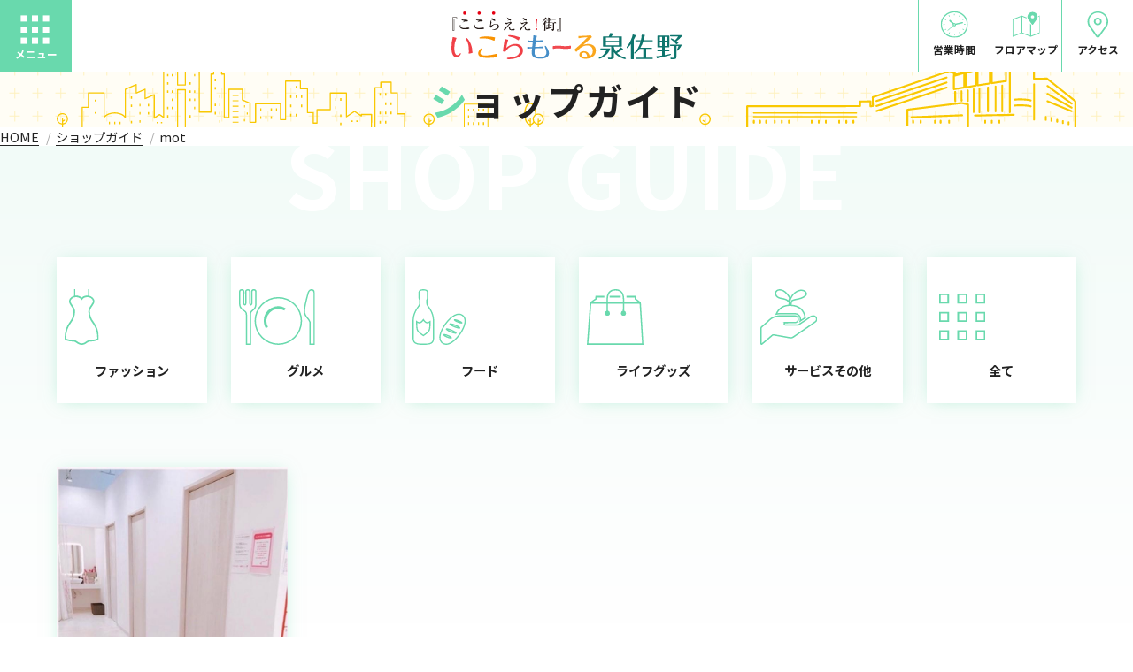

--- FILE ---
content_type: text/html; charset=UTF-8
request_url: https://icora.jp/shop_name/mot/
body_size: 7833
content:
<!doctype html>
<html dir="ltr" lang="ja" prefix="og: https://ogp.me/ns#">

<head>
  <!-- Google Tag Manager -->
  <script>
    (function(w, d, s, l, i) {
      w[l] = w[l] || [];
      w[l].push({
        'gtm.start': new Date().getTime(),
        event: 'gtm.js'
      });
      var f = d.getElementsByTagName(s)[0],
        j = d.createElement(s),
        dl = l != 'dataLayer' ? '&l=' + l : '';
      j.async = true;
      j.src =
        'https://www.googletagmanager.com/gtm.js?id=' + i + dl;
      f.parentNode.insertBefore(j, f);
    })(window, document, 'script', 'dataLayer', 'GTM-5N2GQ4M');
  </script>
  <!-- End Google Tag Manager -->
  <meta charset="UTF-8">
  <meta name="viewport" content="width=device-width, initial-scale=1">

  <title>mot | いこらも～る泉佐野</title>
	<style>img:is([sizes="auto" i], [sizes^="auto," i]) { contain-intrinsic-size: 3000px 1500px }</style>
	
		<!-- All in One SEO 4.9.1.1 - aioseo.com -->
	<meta name="robots" content="max-image-preview:large" />
	<link rel="canonical" href="https://icora.jp/shop_name/mot/" />
	<meta name="generator" content="All in One SEO (AIOSEO) 4.9.1.1" />
		<script type="application/ld+json" class="aioseo-schema">
			{"@context":"https:\/\/schema.org","@graph":[{"@type":"BreadcrumbList","@id":"https:\/\/icora.jp\/shop_name\/mot\/#breadcrumblist","itemListElement":[{"@type":"ListItem","@id":"https:\/\/icora.jp#listItem","position":1,"name":"\u5bb6","item":"https:\/\/icora.jp","nextItem":{"@type":"ListItem","@id":"https:\/\/icora.jp\/shop_name\/mot\/#listItem","name":"mot"}},{"@type":"ListItem","@id":"https:\/\/icora.jp\/shop_name\/mot\/#listItem","position":2,"name":"mot","previousItem":{"@type":"ListItem","@id":"https:\/\/icora.jp#listItem","name":"\u5bb6"}}]},{"@type":"CollectionPage","@id":"https:\/\/icora.jp\/shop_name\/mot\/#collectionpage","url":"https:\/\/icora.jp\/shop_name\/mot\/","name":"mot | \u3044\u3053\u3089\u3082\uff5e\u308b\u6cc9\u4f50\u91ce","inLanguage":"ja","isPartOf":{"@id":"https:\/\/icora.jp\/#website"},"breadcrumb":{"@id":"https:\/\/icora.jp\/shop_name\/mot\/#breadcrumblist"}},{"@type":"Organization","@id":"https:\/\/icora.jp\/#organization","name":"\u3044\u3053\u3089\u3082\uff5e\u308b\u6cc9\u4f50\u91ce","description":"\u5927\u962a\u6cc9\u4f50\u91ce\u5e02\u3092\u4ee3\u8868\u3059\u308b\u5730\u57df\u5bc6\u7740\u578b\u306e\u30b7\u30e7\u30c3\u30d4\u30f3\u30b0\u30e2\u30fc\u30eb\u300c\u3044\u3053\u3089\u3082\uff5e\u308b\u6cc9\u4f50\u91ce\u300d\u306e\u516c\u5f0f\u30b5\u30a4\u30c8\u3067\u3059\u3002","url":"https:\/\/icora.jp\/","telephone":"+81724691147","logo":{"@type":"ImageObject","url":"https:\/\/icora.jp\/wp\/wp-content\/themes\/icoramall_2023\/images\/logo.svg","@id":"https:\/\/icora.jp\/shop_name\/mot\/#organizationLogo"},"image":{"@id":"https:\/\/icora.jp\/shop_name\/mot\/#organizationLogo"}},{"@type":"WebSite","@id":"https:\/\/icora.jp\/#website","url":"https:\/\/icora.jp\/","name":"\u3044\u3053\u3089\u3082\uff5e\u308b\u6cc9\u4f50\u91ce","description":"\u5927\u962a\u6cc9\u4f50\u91ce\u5e02\u3092\u4ee3\u8868\u3059\u308b\u5730\u57df\u5bc6\u7740\u578b\u306e\u30b7\u30e7\u30c3\u30d4\u30f3\u30b0\u30e2\u30fc\u30eb\u300c\u3044\u3053\u3089\u3082\uff5e\u308b\u6cc9\u4f50\u91ce\u300d\u306e\u516c\u5f0f\u30b5\u30a4\u30c8\u3067\u3059\u3002","inLanguage":"ja","publisher":{"@id":"https:\/\/icora.jp\/#organization"}}]}
		</script>
		<!-- All in One SEO -->

<link rel='stylesheet' id='wp-block-library-css' href='https://icora.jp/wp/wp-includes/css/dist/block-library/style.min.css?ver=6.8.3' media='all' />
<link rel='stylesheet' id='aioseo/css/src/vue/standalone/blocks/table-of-contents/global.scss-css' href='https://icora.jp/wp/wp-content/plugins/all-in-one-seo-pack/dist/Lite/assets/css/table-of-contents/global.e90f6d47.css?ver=4.9.1.1' media='all' />
<style id='safe-svg-svg-icon-style-inline-css'>
.safe-svg-cover{text-align:center}.safe-svg-cover .safe-svg-inside{display:inline-block;max-width:100%}.safe-svg-cover svg{fill:currentColor;height:100%;max-height:100%;max-width:100%;width:100%}

</style>
<style id='global-styles-inline-css'>
:root{--wp--preset--aspect-ratio--square: 1;--wp--preset--aspect-ratio--4-3: 4/3;--wp--preset--aspect-ratio--3-4: 3/4;--wp--preset--aspect-ratio--3-2: 3/2;--wp--preset--aspect-ratio--2-3: 2/3;--wp--preset--aspect-ratio--16-9: 16/9;--wp--preset--aspect-ratio--9-16: 9/16;--wp--preset--color--black: #000000;--wp--preset--color--cyan-bluish-gray: #abb8c3;--wp--preset--color--white: #ffffff;--wp--preset--color--pale-pink: #f78da7;--wp--preset--color--vivid-red: #cf2e2e;--wp--preset--color--luminous-vivid-orange: #ff6900;--wp--preset--color--luminous-vivid-amber: #fcb900;--wp--preset--color--light-green-cyan: #7bdcb5;--wp--preset--color--vivid-green-cyan: #00d084;--wp--preset--color--pale-cyan-blue: #8ed1fc;--wp--preset--color--vivid-cyan-blue: #0693e3;--wp--preset--color--vivid-purple: #9b51e0;--wp--preset--color--mint: #69D9AD;--wp--preset--color--aqua: #83C8FC;--wp--preset--color--yellow: #FEDF36;--wp--preset--color--red: #ED1C24;--wp--preset--color--gray: #999999;--wp--preset--color--light-gray: #f2f2f2;--wp--preset--color--dark-black: #111111;--wp--preset--gradient--vivid-cyan-blue-to-vivid-purple: linear-gradient(135deg,rgba(6,147,227,1) 0%,rgb(155,81,224) 100%);--wp--preset--gradient--light-green-cyan-to-vivid-green-cyan: linear-gradient(135deg,rgb(122,220,180) 0%,rgb(0,208,130) 100%);--wp--preset--gradient--luminous-vivid-amber-to-luminous-vivid-orange: linear-gradient(135deg,rgba(252,185,0,1) 0%,rgba(255,105,0,1) 100%);--wp--preset--gradient--luminous-vivid-orange-to-vivid-red: linear-gradient(135deg,rgba(255,105,0,1) 0%,rgb(207,46,46) 100%);--wp--preset--gradient--very-light-gray-to-cyan-bluish-gray: linear-gradient(135deg,rgb(238,238,238) 0%,rgb(169,184,195) 100%);--wp--preset--gradient--cool-to-warm-spectrum: linear-gradient(135deg,rgb(74,234,220) 0%,rgb(151,120,209) 20%,rgb(207,42,186) 40%,rgb(238,44,130) 60%,rgb(251,105,98) 80%,rgb(254,248,76) 100%);--wp--preset--gradient--blush-light-purple: linear-gradient(135deg,rgb(255,206,236) 0%,rgb(152,150,240) 100%);--wp--preset--gradient--blush-bordeaux: linear-gradient(135deg,rgb(254,205,165) 0%,rgb(254,45,45) 50%,rgb(107,0,62) 100%);--wp--preset--gradient--luminous-dusk: linear-gradient(135deg,rgb(255,203,112) 0%,rgb(199,81,192) 50%,rgb(65,88,208) 100%);--wp--preset--gradient--pale-ocean: linear-gradient(135deg,rgb(255,245,203) 0%,rgb(182,227,212) 50%,rgb(51,167,181) 100%);--wp--preset--gradient--electric-grass: linear-gradient(135deg,rgb(202,248,128) 0%,rgb(113,206,126) 100%);--wp--preset--gradient--midnight: linear-gradient(135deg,rgb(2,3,129) 0%,rgb(40,116,252) 100%);--wp--preset--font-size--small: 13px;--wp--preset--font-size--medium: 20px;--wp--preset--font-size--large: 36px;--wp--preset--font-size--x-large: 42px;--wp--preset--spacing--20: 0.44rem;--wp--preset--spacing--30: 0.67rem;--wp--preset--spacing--40: 1rem;--wp--preset--spacing--50: 1.5rem;--wp--preset--spacing--60: 2.25rem;--wp--preset--spacing--70: 3.38rem;--wp--preset--spacing--80: 5.06rem;--wp--preset--shadow--natural: 6px 6px 9px rgba(0, 0, 0, 0.2);--wp--preset--shadow--deep: 12px 12px 50px rgba(0, 0, 0, 0.4);--wp--preset--shadow--sharp: 6px 6px 0px rgba(0, 0, 0, 0.2);--wp--preset--shadow--outlined: 6px 6px 0px -3px rgba(255, 255, 255, 1), 6px 6px rgba(0, 0, 0, 1);--wp--preset--shadow--crisp: 6px 6px 0px rgba(0, 0, 0, 1);}:root { --wp--style--global--content-size: 1080px;--wp--style--global--wide-size: 1400px; }:where(body) { margin: 0; }.wp-site-blocks > .alignleft { float: left; margin-right: 2em; }.wp-site-blocks > .alignright { float: right; margin-left: 2em; }.wp-site-blocks > .aligncenter { justify-content: center; margin-left: auto; margin-right: auto; }:where(.wp-site-blocks) > * { margin-block-start: 24px; margin-block-end: 0; }:where(.wp-site-blocks) > :first-child { margin-block-start: 0; }:where(.wp-site-blocks) > :last-child { margin-block-end: 0; }:root { --wp--style--block-gap: 24px; }:root :where(.is-layout-flow) > :first-child{margin-block-start: 0;}:root :where(.is-layout-flow) > :last-child{margin-block-end: 0;}:root :where(.is-layout-flow) > *{margin-block-start: 24px;margin-block-end: 0;}:root :where(.is-layout-constrained) > :first-child{margin-block-start: 0;}:root :where(.is-layout-constrained) > :last-child{margin-block-end: 0;}:root :where(.is-layout-constrained) > *{margin-block-start: 24px;margin-block-end: 0;}:root :where(.is-layout-flex){gap: 24px;}:root :where(.is-layout-grid){gap: 24px;}.is-layout-flow > .alignleft{float: left;margin-inline-start: 0;margin-inline-end: 2em;}.is-layout-flow > .alignright{float: right;margin-inline-start: 2em;margin-inline-end: 0;}.is-layout-flow > .aligncenter{margin-left: auto !important;margin-right: auto !important;}.is-layout-constrained > .alignleft{float: left;margin-inline-start: 0;margin-inline-end: 2em;}.is-layout-constrained > .alignright{float: right;margin-inline-start: 2em;margin-inline-end: 0;}.is-layout-constrained > .aligncenter{margin-left: auto !important;margin-right: auto !important;}.is-layout-constrained > :where(:not(.alignleft):not(.alignright):not(.alignfull)){max-width: var(--wp--style--global--content-size);margin-left: auto !important;margin-right: auto !important;}.is-layout-constrained > .alignwide{max-width: var(--wp--style--global--wide-size);}body .is-layout-flex{display: flex;}.is-layout-flex{flex-wrap: wrap;align-items: center;}.is-layout-flex > :is(*, div){margin: 0;}body .is-layout-grid{display: grid;}.is-layout-grid > :is(*, div){margin: 0;}body{padding-top: 0px;padding-right: 0px;padding-bottom: 0px;padding-left: 0px;}a:where(:not(.wp-element-button)){text-decoration: underline;}:root :where(.wp-element-button, .wp-block-button__link){background-color: #32373c;border-width: 0;color: #fff;font-family: inherit;font-size: inherit;line-height: inherit;padding: calc(0.667em + 2px) calc(1.333em + 2px);text-decoration: none;}.has-black-color{color: var(--wp--preset--color--black) !important;}.has-cyan-bluish-gray-color{color: var(--wp--preset--color--cyan-bluish-gray) !important;}.has-white-color{color: var(--wp--preset--color--white) !important;}.has-pale-pink-color{color: var(--wp--preset--color--pale-pink) !important;}.has-vivid-red-color{color: var(--wp--preset--color--vivid-red) !important;}.has-luminous-vivid-orange-color{color: var(--wp--preset--color--luminous-vivid-orange) !important;}.has-luminous-vivid-amber-color{color: var(--wp--preset--color--luminous-vivid-amber) !important;}.has-light-green-cyan-color{color: var(--wp--preset--color--light-green-cyan) !important;}.has-vivid-green-cyan-color{color: var(--wp--preset--color--vivid-green-cyan) !important;}.has-pale-cyan-blue-color{color: var(--wp--preset--color--pale-cyan-blue) !important;}.has-vivid-cyan-blue-color{color: var(--wp--preset--color--vivid-cyan-blue) !important;}.has-vivid-purple-color{color: var(--wp--preset--color--vivid-purple) !important;}.has-mint-color{color: var(--wp--preset--color--mint) !important;}.has-aqua-color{color: var(--wp--preset--color--aqua) !important;}.has-yellow-color{color: var(--wp--preset--color--yellow) !important;}.has-red-color{color: var(--wp--preset--color--red) !important;}.has-gray-color{color: var(--wp--preset--color--gray) !important;}.has-light-gray-color{color: var(--wp--preset--color--light-gray) !important;}.has-dark-black-color{color: var(--wp--preset--color--dark-black) !important;}.has-black-background-color{background-color: var(--wp--preset--color--black) !important;}.has-cyan-bluish-gray-background-color{background-color: var(--wp--preset--color--cyan-bluish-gray) !important;}.has-white-background-color{background-color: var(--wp--preset--color--white) !important;}.has-pale-pink-background-color{background-color: var(--wp--preset--color--pale-pink) !important;}.has-vivid-red-background-color{background-color: var(--wp--preset--color--vivid-red) !important;}.has-luminous-vivid-orange-background-color{background-color: var(--wp--preset--color--luminous-vivid-orange) !important;}.has-luminous-vivid-amber-background-color{background-color: var(--wp--preset--color--luminous-vivid-amber) !important;}.has-light-green-cyan-background-color{background-color: var(--wp--preset--color--light-green-cyan) !important;}.has-vivid-green-cyan-background-color{background-color: var(--wp--preset--color--vivid-green-cyan) !important;}.has-pale-cyan-blue-background-color{background-color: var(--wp--preset--color--pale-cyan-blue) !important;}.has-vivid-cyan-blue-background-color{background-color: var(--wp--preset--color--vivid-cyan-blue) !important;}.has-vivid-purple-background-color{background-color: var(--wp--preset--color--vivid-purple) !important;}.has-mint-background-color{background-color: var(--wp--preset--color--mint) !important;}.has-aqua-background-color{background-color: var(--wp--preset--color--aqua) !important;}.has-yellow-background-color{background-color: var(--wp--preset--color--yellow) !important;}.has-red-background-color{background-color: var(--wp--preset--color--red) !important;}.has-gray-background-color{background-color: var(--wp--preset--color--gray) !important;}.has-light-gray-background-color{background-color: var(--wp--preset--color--light-gray) !important;}.has-dark-black-background-color{background-color: var(--wp--preset--color--dark-black) !important;}.has-black-border-color{border-color: var(--wp--preset--color--black) !important;}.has-cyan-bluish-gray-border-color{border-color: var(--wp--preset--color--cyan-bluish-gray) !important;}.has-white-border-color{border-color: var(--wp--preset--color--white) !important;}.has-pale-pink-border-color{border-color: var(--wp--preset--color--pale-pink) !important;}.has-vivid-red-border-color{border-color: var(--wp--preset--color--vivid-red) !important;}.has-luminous-vivid-orange-border-color{border-color: var(--wp--preset--color--luminous-vivid-orange) !important;}.has-luminous-vivid-amber-border-color{border-color: var(--wp--preset--color--luminous-vivid-amber) !important;}.has-light-green-cyan-border-color{border-color: var(--wp--preset--color--light-green-cyan) !important;}.has-vivid-green-cyan-border-color{border-color: var(--wp--preset--color--vivid-green-cyan) !important;}.has-pale-cyan-blue-border-color{border-color: var(--wp--preset--color--pale-cyan-blue) !important;}.has-vivid-cyan-blue-border-color{border-color: var(--wp--preset--color--vivid-cyan-blue) !important;}.has-vivid-purple-border-color{border-color: var(--wp--preset--color--vivid-purple) !important;}.has-mint-border-color{border-color: var(--wp--preset--color--mint) !important;}.has-aqua-border-color{border-color: var(--wp--preset--color--aqua) !important;}.has-yellow-border-color{border-color: var(--wp--preset--color--yellow) !important;}.has-red-border-color{border-color: var(--wp--preset--color--red) !important;}.has-gray-border-color{border-color: var(--wp--preset--color--gray) !important;}.has-light-gray-border-color{border-color: var(--wp--preset--color--light-gray) !important;}.has-dark-black-border-color{border-color: var(--wp--preset--color--dark-black) !important;}.has-vivid-cyan-blue-to-vivid-purple-gradient-background{background: var(--wp--preset--gradient--vivid-cyan-blue-to-vivid-purple) !important;}.has-light-green-cyan-to-vivid-green-cyan-gradient-background{background: var(--wp--preset--gradient--light-green-cyan-to-vivid-green-cyan) !important;}.has-luminous-vivid-amber-to-luminous-vivid-orange-gradient-background{background: var(--wp--preset--gradient--luminous-vivid-amber-to-luminous-vivid-orange) !important;}.has-luminous-vivid-orange-to-vivid-red-gradient-background{background: var(--wp--preset--gradient--luminous-vivid-orange-to-vivid-red) !important;}.has-very-light-gray-to-cyan-bluish-gray-gradient-background{background: var(--wp--preset--gradient--very-light-gray-to-cyan-bluish-gray) !important;}.has-cool-to-warm-spectrum-gradient-background{background: var(--wp--preset--gradient--cool-to-warm-spectrum) !important;}.has-blush-light-purple-gradient-background{background: var(--wp--preset--gradient--blush-light-purple) !important;}.has-blush-bordeaux-gradient-background{background: var(--wp--preset--gradient--blush-bordeaux) !important;}.has-luminous-dusk-gradient-background{background: var(--wp--preset--gradient--luminous-dusk) !important;}.has-pale-ocean-gradient-background{background: var(--wp--preset--gradient--pale-ocean) !important;}.has-electric-grass-gradient-background{background: var(--wp--preset--gradient--electric-grass) !important;}.has-midnight-gradient-background{background: var(--wp--preset--gradient--midnight) !important;}.has-small-font-size{font-size: var(--wp--preset--font-size--small) !important;}.has-medium-font-size{font-size: var(--wp--preset--font-size--medium) !important;}.has-large-font-size{font-size: var(--wp--preset--font-size--large) !important;}.has-x-large-font-size{font-size: var(--wp--preset--font-size--x-large) !important;}
:root :where(.wp-block-pullquote){font-size: 1.5em;line-height: 1.6;}
</style>
<link rel='stylesheet' id='contact-form-7-css' href='https://icora.jp/wp/wp-content/plugins/contact-form-7/includes/css/styles.css?ver=6.1.4' media='all' />
<link rel='stylesheet' id='style-css' href='https://icora.jp/wp/wp-content/themes/icoramall_2023/style.css?ver=1.2.0' media='all' />
<link rel='stylesheet' id='slick-css' href='//cdn.jsdelivr.net/npm/slick-carousel@1.8.1/slick/slick.css?ver=1.8.1' media='all' />
<link rel='stylesheet' id='archive-css' href='https://icora.jp/wp/wp-content/themes/icoramall_2023/css/page/archive.css?ver=1.2.0' media='all' />
<link rel="icon" href="https://icora.jp/wp/wp-content/uploads/2023/10/cropped-favicon-32x32.png" sizes="32x32" />
<link rel="icon" href="https://icora.jp/wp/wp-content/uploads/2023/10/cropped-favicon-192x192.png" sizes="192x192" />
<link rel="apple-touch-icon" href="https://icora.jp/wp/wp-content/uploads/2023/10/cropped-favicon-180x180.png" />
<meta name="msapplication-TileImage" content="https://icora.jp/wp/wp-content/uploads/2023/10/cropped-favicon-270x270.png" />
		<style id="wp-custom-css">
			.home {
	.thumbnail {
		background-color: #fff;
	}
	.event_dates {
		text-shadow: 0 0 0.1em #22222261;
	}
}		</style>
		  <link href="https://cdnjs.cloudflare.com/ajax/libs/viewerjs/1.11.6/viewer.min.css" rel="stylesheet">
</head>

<body class="archive tax-shop_name term-mot term-89 wp-theme-icoramall_2023 archive-post">
  <!-- Google Tag Manager (noscript) -->
  <noscript><iframe src="https://www.googletagmanager.com/ns.html?id=GTM-5N2GQ4M" height="0" width="0" style="display:none;visibility:hidden"></iframe></noscript>

    <div id="page" class="site">

    <header id="header" class="">

      <div class="inner">
        <h1 class="site_title">
          <a class="fade" href="https://icora.jp/" rel="home" title="いこらも～る泉佐野">
            <img class="logo" width="265" height="55" src="https://icora.jp/wp/wp-content/themes/icoramall_2023/images/logo.svg" alt="いこらも～る泉佐野">
          </a>
        </h1>

        <div class="mb_nav">
          <div class="menu">
            <small>メニュー</small>
          </div><!-- menu -->
        </div><!-- mb_nav -->
        <div class="mb_nav">
          <div class="clock">
            <a class="black" href="https://icora.jp/#opening_time">
              <svg class="icon-clock">
                <use xlink:href="https://icora.jp/wp/wp-content/themes/icoramall_2023/images/sprite.svg#icon-clock"></use>
              </svg>
              <small>営業時間</small>
            </a>
          </div><!-- clock -->
          <div class="floormap">
            <a class="black" href="https://icora.jp/floor-map">
              <svg class="icon-floormap">
                <use xlink:href="https://icora.jp/wp/wp-content/themes/icoramall_2023/images/sprite.svg#icon-floormap"></use>
              </svg>
              <small>フロアマップ</small>
            </a>
          </div><!-- floormap -->
          <div class="access">
            <a class="black" href="https://icora.jp/access">
              <svg class="icon-access">
                <use xlink:href="https://icora.jp/wp/wp-content/themes/icoramall_2023/images/sprite.svg#icon-access"></use>
              </svg>
              <small>アクセス</small>
            </a>
          </div><!-- access -->
        </div><!-- mb_nav -->
      </div><!-- inner -->
    </header><!-- #header -->


    <div class="drawer">
      <div class="inner">
        <nav>
          <ul class="big">
            <li>
              <a class="bold" href="https://icora.jp">
                <small class="eng">HOME</small><br>
                <span class="jpn">ホーム</span>
              </a>
            </li>
            <li>
              <a class="bold" href="https://icora.jp/news/news_cat/news-info/">
                <small class="eng">NEWS INFO</small><br>
                <span class="jpn">お知らせ</span>
              </a>
            </li>
            <li>
              <a class="bold" href="https://icora.jp/news/news_cat/event-info/">
                <small class="eng">EVENT INFO</small><br>
                <span class="jpn">イベント</span>
              </a>
            </li>
            <li>
              <a class="bold" href="https://icora.jp/shopnews/">
                <small class="eng">SHOP NEWS</small><br>
                <span class="jpn">ショップニュース</span>
              </a>
            </li>
            <li>
              <a class="bold" href="https://icora.jp/shop-guide/">
                <small class="eng">SHOP GUIDE</small><br>
                <span class="jpn">ショップガイド</span>
              </a>
            </li>
            <li>
              <a class="bold" href="https://icora.jp/floor-map/">
                <small class="eng">FLOOR MAP</small><br>
                <span class="jpn">フロアマップ</span>
              </a>
            </li>
            <li>
              <a class="bold" href="https://icora.jp/facility/">
                <small class="eng">FACILITIES</small><br>
                <span class="jpn">施設サービス</span>
              </a>
            </li>
            <li>
              <a class="bold" href="https://icora.jp/access/">
                <small class="eng">ACCESS</small><br>
                <span class="jpn">アクセス</span>
              </a>
            </li>
          </ul>
          <div class="banner_inner">
            <!-- wp:group {"tagName":"section","className":"container container_m","layout":{"type":"default"}} -->
<section id="banners" class="wp-block-group container container_m"><!-- wp:columns -->
<div class="wp-block-columns"><!-- wp:column -->
<div class="wp-block-column"><!-- wp:image {"id":180,"sizeSlug":"full","linkDestination":"custom"} -->
<figure class="wp-block-image size-full"><a href="https://icora.jp/hall/"><img src="https://icora.jp/wp/wp-content/uploads/2023/10/bnr_hall_sp.png" alt="いこらの森ホール" class="wp-image-180"/></a></figure>
<!-- /wp:image --></div>
<!-- /wp:column -->

<!-- wp:column -->
<div class="wp-block-column"><!-- wp:image {"id":181,"sizeSlug":"full","linkDestination":"custom"} -->
<figure class="wp-block-image size-full"><a href="https://job-gear.net/icora/" target="_blank" rel="noreferrer noopener"><img src="https://icora.jp/wp/wp-content/uploads/2023/10/bnr_recruit.png" alt="働く仲間募集中！" class="wp-image-181"/></a></figure>
<!-- /wp:image --></div>
<!-- /wp:column -->

<!-- wp:column -->
<div class="wp-block-column"><!-- wp:image {"id":182,"sizeSlug":"full","linkDestination":"custom"} -->
<figure class="wp-block-image size-full"><a href="https://icora.jp/shopnews/shopnews_cat/coupon/"><img src="https://icora.jp/wp/wp-content/uploads/2023/10/bnr_coupon.png" alt="GIFT！クーポン 各店舗でご使用下さい" class="wp-image-182"/></a></figure>
<!-- /wp:image --></div>
<!-- /wp:column -->

<!-- wp:column -->
<div class="wp-block-column"><!-- wp:image {"id":183,"sizeSlug":"full","linkDestination":"custom"} -->
<figure class="wp-block-image size-full"><a href="https://icora.jp/tanant-wanted/"><img src="https://icora.jp/wp/wp-content/uploads/2023/10/bnr_shop.png" alt="専門店出店募集" class="wp-image-183"/></a></figure>
<!-- /wp:image --></div>
<!-- /wp:column -->

<!-- wp:column -->
<div class="wp-block-column"><!-- wp:image {"id":243,"sizeSlug":"full","linkDestination":"custom"} -->
<figure class="wp-block-image size-full"><a href="https://line.me/R/ti/p/DDfeNg2aFx" target="_blank" rel="noreferrer noopener"><img src="https://icora.jp/wp/wp-content/uploads/2023/10/bnr_line.png" alt="LINE友だち募集中！" class="wp-image-243"/></a></figure>
<!-- /wp:image --></div>
<!-- /wp:column --></div>
<!-- /wp:columns --></section>
<!-- /wp:group -->

<!-- wp:paragraph -->
<p></p>
<!-- /wp:paragraph -->          </div>
          <ul class="subnavi small">
            <li>
              <a class="fade" href="https://icora.jp/rule">
              </a>
            </li>
            <li style="width: 100%;"></li>
            <li>
              <a class="white fade" href="https://icora.jp/rule">
                <span class="">サイトご利用上の注意</span>
              </a>
            </li>
            <li>
              <a class="white fade" href="https://icora.jp/privacy-policy">
                <span class="">個人情報保護方針</span>
              </a>
            </li>
            <li style="width: 100%;"></li>
            <!-- <li>
              <a class="white fade" href="https://icora.jp/sitemap">
                <span class="">サイトマップ</span>
              </a>
            </li> -->
            <li>
              <a class="white fade" href="https://icora.jp/contact">
                <span class="">お問い合わせ</span>
              </a>
            </li>
          </ul>
        </nav>
      </div><!-- inner -->
    </div><!-- /.drawer_nav -->


                  <div class="sub_header">
          <h1 class="page_title">                    <span>ショップガイド</span>
          </h1>          <div class="hero_bottom_img">
            <picture>
              <source srcset="https://icora.jp/wp/wp-content/themes/icoramall_2023/images/common/img_slider.svg" media="(min-width: 768px)" />
              <img src="https://icora.jp/wp/wp-content/themes/icoramall_2023/images/common/img_slider.svg" alt="">
            </picture>
          </div>
        </div><!-- sub_header -->
      
      <div class="breadcrumbs">
        <ol class="small" typeof="BreadcrumbList" vocab="https://schema.org/">
          <!-- Breadcrumb NavXT 7.5.0 -->
<li class="home"><span property="itemListElement" typeof="ListItem"><a property="item" typeof="WebPage" title="HOMEへ移動する" href="https://icora.jp" class="home" ><span property="name">HOME</span></a><meta property="position" content="1"></span></li>
<li class="post-root post post-post"><span property="itemListElement" typeof="ListItem"><a property="item" typeof="WebPage" title="ショップガイドへ移動する" href="https://icora.jp/shop-guide/" class="post-root post post-post" ><span property="name">ショップガイド</span></a><meta property="position" content="2"></span></li>
<li class="archive taxonomy shop_name current-item"><span property="itemListElement" typeof="ListItem"><span property="name" class="archive taxonomy shop_name current-item">mot</span><meta property="url" content="https://icora.jp/shop_name/mot/"><meta property="position" content="3"></span></li>
        </ol>
      </div><!-- breadcrumbs -->

    
<main id="main">
  <div class="type_line text_center">
    SHOP GUIDE  </div>

      <div class="container container_m">
      <div class="shop_categories mb04">
                  <a class="category shadow_s" href='https://icora.jp/shop-guide/fashion/#main'>
            <img class="icon" src="https://icora.jp/wp/wp-content/uploads/2023/10/fashion.svg" alt="ファッション">
            <span class="small bold">ファッション</span>
          </a>
                  <a class="category shadow_s" href='https://icora.jp/shop-guide/gourmet/#main'>
            <img class="icon" src="https://icora.jp/wp/wp-content/uploads/2023/10/gourmet.svg" alt="グルメ">
            <span class="small bold">グルメ</span>
          </a>
                  <a class="category shadow_s" href='https://icora.jp/shop-guide/food/#main'>
            <img class="icon" src="https://icora.jp/wp/wp-content/uploads/2023/10/food.svg" alt="フード">
            <span class="small bold">フード</span>
          </a>
                  <a class="category shadow_s" href='https://icora.jp/shop-guide/life-goods/#main'>
            <img class="icon" src="https://icora.jp/wp/wp-content/uploads/2023/10/lifegoods.svg" alt="ライフグッズ">
            <span class="small bold">ライフグッズ</span>
          </a>
                  <a class="category shadow_s" href='https://icora.jp/shop-guide/service/#main'>
            <img class="icon" src="https://icora.jp/wp/wp-content/uploads/2023/10/service.svg" alt="サービスその他">
            <span class="small bold">サービスその他</span>
          </a>
                <a class="category shadow_s" href='https://icora.jp/shop-guide/'>
          <img class="icon" src="https://icora.jp/wp/wp-content/uploads/2023/10/all.svg" alt="全て">
          <span class="small bold">全て</span>
        </a>
      </div><!-- shop_categories -->
    </div><!-- container -->
  
  
  <section class="none container container_m">
          <div class="post_box mb06">

        
          <article id="post-399" class="article">

  <a class="black fade shadow_s" href="https://icora.jp/service/mot/">

    <div class="thumbnail mb005">
              <img class="shop_image" src="https://icora.jp/wp/wp-content/uploads/2023/10/IMG_3154.jpg" alt="mot">
                    <img class="shop_logo" src="https://icora.jp/wp/wp-content/uploads/2023/10/logo_mot.svg" alt="mot">
          </div>
    <h3 class="title text_center mb005">mot</h3>
          <div class="event_dates eng medium">
                  <span class="floor">1F</span>
                          <small class="type">
            <span class="">脱毛専門店</span>
          </small>
              </div>
    
  </a>

</article><!-- #post-399 -->
        
      </div><!-- news_inner -->

    
    
  </section><!-- container -->
</main><!-- #main -->



<!-- wp:group {"tagName":"section","className":"container container_m","layout":{"type":"default"}} -->
<section id="banners" class="wp-block-group container container_m"><!-- wp:columns -->
<div class="wp-block-columns"><!-- wp:column -->
<div class="wp-block-column"><!-- wp:image {"id":180,"sizeSlug":"full","linkDestination":"custom"} -->
<figure class="wp-block-image size-full"><a href="https://icora.jp/hall/"><img src="https://icora.jp/wp/wp-content/uploads/2023/10/bnr_hall_sp.png" alt="いこらの森ホール" class="wp-image-180"/></a></figure>
<!-- /wp:image --></div>
<!-- /wp:column -->

<!-- wp:column -->
<div class="wp-block-column"><!-- wp:image {"id":181,"sizeSlug":"full","linkDestination":"custom"} -->
<figure class="wp-block-image size-full"><a href="https://job-gear.net/icora/" target="_blank" rel="noreferrer noopener"><img src="https://icora.jp/wp/wp-content/uploads/2023/10/bnr_recruit.png" alt="働く仲間募集中！" class="wp-image-181"/></a></figure>
<!-- /wp:image --></div>
<!-- /wp:column -->

<!-- wp:column -->
<div class="wp-block-column"><!-- wp:image {"id":182,"sizeSlug":"full","linkDestination":"custom"} -->
<figure class="wp-block-image size-full"><a href="https://icora.jp/shopnews/shopnews_cat/coupon/"><img src="https://icora.jp/wp/wp-content/uploads/2023/10/bnr_coupon.png" alt="GIFT！クーポン 各店舗でご使用下さい" class="wp-image-182"/></a></figure>
<!-- /wp:image --></div>
<!-- /wp:column -->

<!-- wp:column -->
<div class="wp-block-column"><!-- wp:image {"id":183,"sizeSlug":"full","linkDestination":"custom"} -->
<figure class="wp-block-image size-full"><a href="https://icora.jp/tanant-wanted/"><img src="https://icora.jp/wp/wp-content/uploads/2023/10/bnr_shop.png" alt="専門店出店募集" class="wp-image-183"/></a></figure>
<!-- /wp:image --></div>
<!-- /wp:column -->

<!-- wp:column -->
<div class="wp-block-column"><!-- wp:image {"id":243,"sizeSlug":"full","linkDestination":"custom"} -->
<figure class="wp-block-image size-full"><a href="https://line.me/R/ti/p/DDfeNg2aFx" target="_blank" rel="noreferrer noopener"><img src="https://icora.jp/wp/wp-content/uploads/2023/10/bnr_line.png" alt="LINE友だち募集中！" class="wp-image-243"/></a></figure>
<!-- /wp:image --></div>
<!-- /wp:column --></div>
<!-- /wp:columns --></section>
<!-- /wp:group -->

<!-- wp:paragraph -->
<p></p>
<!-- /wp:paragraph -->

<footer id="footer">

  <div class="container">
    <div class="contact_inner">
      <div class="buttons">
        <a class="shadow_s" href="https://icora.jp#opening_time">
          <svg class="icon-clock">
            <use xlink:href="https://icora.jp/wp/wp-content/themes/icoramall_2023/images/sprite.svg#icon-clock"></use>
          </svg>
          <small>営業時間</small>
        </a>
        <a class="shadow_s" href="https://icora.jp/floor-map">
          <svg class="icon-floormap">
            <use xlink:href="https://icora.jp/wp/wp-content/themes/icoramall_2023/images/sprite.svg#icon-floormap"></use>
          </svg>
          <small>フロアマップ</small>
        </a>
        <a class="shadow_s" href="https://icora.jp/access">
          <svg class="icon-access">
            <use xlink:href="https://icora.jp/wp/wp-content/themes/icoramall_2023/images/sprite.svg#icon-access"></use>
          </svg>
          <small>アクセス</small>
        </a>
              </div>
          </div><!-- contact_inner -->
    <div class="siteinfo_inner">
      <div class="siteinfo">
        <a class="site_title fade" href="https://icora.jp" title="いこらも～る泉佐野">
          <p><img class="logo" width="318" height="68" src="https://icora.jp/wp/wp-content/themes/icoramall_2023/images/logo.svg" alt="いこらも～る泉佐野"></p>
        </a>
        <address class="mb03">
          <p class="">〒598-0062<br>大阪府泉佐野市下瓦屋2丁目2番77号</p>
        </address>
        <p class="none small">
          <!-- <a class="black fade" href="https://icora.jp/sitemap">サイトマップ</a><br> -->
          <a class="black fade" href="https://icora.jp/rule">サイトご利用上の注意</a><br>
          <a class="black fade" href="https://icora.jp/privacy-policy">個人情報保護方針</a>
        </p>
      </div>
    </div><!-- siteinfo_inner -->
  </div><!-- container -->

  <div class="copy_inner text_center">
    <small class="copy">&copy;&nbsp;2026&nbsp;いこらも～る泉佐野</small>
  </div>

</footer><!-- #footer -->

</div><!-- #page -->





<div id="loader">
  <div class="loader-logo"><img width="300" height="63" src="https://icora.jp/wp/wp-content/themes/icoramall_2023/images/logo.svg" alt="いこらも～る泉佐野"></div>
</div>


<script type="speculationrules">
{"prefetch":[{"source":"document","where":{"and":[{"href_matches":"\/*"},{"not":{"href_matches":["\/wp\/wp-*.php","\/wp\/wp-admin\/*","\/wp\/wp-content\/uploads\/*","\/wp\/wp-content\/*","\/wp\/wp-content\/plugins\/*","\/wp\/wp-content\/themes\/icoramall_2023\/*","\/*\\?(.+)"]}},{"not":{"selector_matches":"a[rel~=\"nofollow\"]"}},{"not":{"selector_matches":".no-prefetch, .no-prefetch a"}}]},"eagerness":"conservative"}]}
</script>
<script type="module" src="https://icora.jp/wp/wp-content/plugins/all-in-one-seo-pack/dist/Lite/assets/table-of-contents.95d0dfce.js?ver=4.9.1.1" id="aioseo/js/src/vue/standalone/blocks/table-of-contents/frontend.js-js"></script>
<script src="https://icora.jp/wp/wp-includes/js/dist/hooks.min.js?ver=4d63a3d491d11ffd8ac6" id="wp-hooks-js"></script>
<script src="https://icora.jp/wp/wp-includes/js/dist/i18n.min.js?ver=5e580eb46a90c2b997e6" id="wp-i18n-js"></script>
<script id="wp-i18n-js-after">
wp.i18n.setLocaleData( { 'text direction\u0004ltr': [ 'ltr' ] } );
</script>
<script src="https://icora.jp/wp/wp-content/plugins/contact-form-7/includes/swv/js/index.js?ver=6.1.4" id="swv-js"></script>
<script id="contact-form-7-js-translations">
( function( domain, translations ) {
	var localeData = translations.locale_data[ domain ] || translations.locale_data.messages;
	localeData[""].domain = domain;
	wp.i18n.setLocaleData( localeData, domain );
} )( "contact-form-7", {"translation-revision-date":"2025-11-30 08:12:23+0000","generator":"GlotPress\/4.0.3","domain":"messages","locale_data":{"messages":{"":{"domain":"messages","plural-forms":"nplurals=1; plural=0;","lang":"ja_JP"},"This contact form is placed in the wrong place.":["\u3053\u306e\u30b3\u30f3\u30bf\u30af\u30c8\u30d5\u30a9\u30fc\u30e0\u306f\u9593\u9055\u3063\u305f\u4f4d\u7f6e\u306b\u7f6e\u304b\u308c\u3066\u3044\u307e\u3059\u3002"],"Error:":["\u30a8\u30e9\u30fc:"]}},"comment":{"reference":"includes\/js\/index.js"}} );
</script>
<script id="contact-form-7-js-before">
var wpcf7 = {
    "api": {
        "root": "https:\/\/icora.jp\/wp-json\/",
        "namespace": "contact-form-7\/v1"
    }
};
</script>
<script src="https://icora.jp/wp/wp-content/plugins/contact-form-7/includes/js/index.js?ver=6.1.4" id="contact-form-7-js"></script>
<script src="//code.jquery.com/jquery-1.12.0.min.js?ver=1.12.0" id="jquery-js"></script>
<script src="//code.jquery.com/jquery-migrate-1.2.1.min.js?ver=1.2.1" id="jquery-migrate-js"></script>
<script src="https://icora.jp/wp/wp-content/themes/icoramall_2023/js/slick.js?ver=1.8.1" id="slick-js"></script>
<script src="https://icora.jp/wp/wp-content/themes/icoramall_2023/js/svgxuse.js?ver=1.2.0" id="svgxuse-js"></script>
<script src="https://icora.jp/wp/wp-content/themes/icoramall_2023/js/script.js?ver=1.2.0" id="script-js"></script>
  </script>


  
  </body>

  </html>

--- FILE ---
content_type: text/css
request_url: https://icora.jp/wp/wp-content/themes/icoramall_2023/style.css?ver=1.2.0
body_size: 7052
content:
@charset "UTF-8";
/*!
Theme Name: icoramall_2023
Theme URI: 
Author: icoramall_2023
Description: icoramall_2023
Version: 1.0.0
*/
/*--------------------------------------------------------------
>>> TABLE OF CONTENTS:
----------------------------------------------------------------
# Generic
	- Normalize
	- Box sizing
# Base
	- Typography
	- Elements
	- Links
	- Forms
## Layouts
# Components
	- Navigation
	- Posts and pages

--------------------------------------------------------------*/
/*--------------------------------------------------------------
# Generic
--------------------------------------------------------------*/
@import url("https://fonts.googleapis.com/css2?family=Noto+Sans+JP:wght@400;700;900&family=IBM+Plex+Sans:wght@400;700&display=swap");
/* Normalize
--------------------------------------------- */
/*! normalize.css v8.0.1 | MIT License | github.com/necolas/normalize.css */
/* Document
	 ========================================================================== */
/**
 * 1. Correct the line height in all browsers.
 * 2. Prevent adjustments of font size after orientation changes in iOS.
 */
html {
  line-height: 1.15;
  -webkit-text-size-adjust: 100%;
}

/* Sections
	 ========================================================================== */
/**
 * Remove the margin in all browsers.
 */
body {
  margin: 0;
}

/**
 * Render the `main` element consistently in IE.
 */
main {
  display: block;
}

/**
 * Correct the font size and margin on `h1` elements within `section` and
 * `article` contexts in Chrome, Firefox, and Safari.
 */
h1 {
  font-size: 2em;
  margin: 0.67em 0;
}

/* Grouping content
	 ========================================================================== */
/**
 * 1. Add the correct box sizing in Firefox.
 * 2. Show the overflow in Edge and IE.
 */
hr {
  box-sizing: content-box;
  height: 0;
  overflow: visible;
}

/**
 * 1. Correct the inheritance and scaling of font size in all browsers.
 * 2. Correct the odd `em` font sizing in all browsers.
 */
pre {
  font-family: monospace, monospace;
  font-size: 1em;
}

/* Text-level semantics
	 ========================================================================== */
/**
 * Remove the gray background on active links in IE 10.
 */
a {
  background-color: transparent;
}

/**
 * 1. Remove the bottom border in Chrome 57-
 * 2. Add the correct text decoration in Chrome, Edge, IE, Opera, and Safari.
 */
abbr[title] {
  border-bottom: none;
  text-decoration: underline;
  -webkit-text-decoration: underline dotted;
          text-decoration: underline dotted;
}

/**
 * Add the correct font weight in Chrome, Edge, and Safari.
 */
b,
strong {
  font-weight: bolder;
}

/**
 * 1. Correct the inheritance and scaling of font size in all browsers.
 * 2. Correct the odd `em` font sizing in all browsers.
 */
code,
kbd,
samp {
  font-family: monospace, monospace;
  font-size: 1em;
}

/**
 * Add the correct font size in all browsers.
 */
small {
  font-size: 80%;
}

/**
 * Prevent `sub` and `sup` elements from affecting the line height in
 * all browsers.
 */
sub,
sup {
  font-size: 75%;
  line-height: 0;
  position: relative;
  vertical-align: baseline;
}

sub {
  bottom: -0.25em;
}

sup {
  top: -0.5em;
}

/* Embedded content
	 ========================================================================== */
/**
 * Remove the border on images inside links in IE 10.
 */
img {
  border-style: none;
}

/* Forms
	 ========================================================================== */
/**
 * 1. Change the font styles in all browsers.
 * 2. Remove the margin in Firefox and Safari.
 */
button,
input,
optgroup,
select,
textarea {
  font-family: inherit;
  font-size: 100%;
  line-height: 1.15;
  margin: 0;
}

/**
 * Show the overflow in IE.
 * 1. Show the overflow in Edge.
 */
button,
input {
  overflow: visible;
}

/**
 * Remove the inheritance of text transform in Edge, Firefox, and IE.
 * 1. Remove the inheritance of text transform in Firefox.
 */
button,
select {
  text-transform: none;
}

/**
 * Correct the inability to style clickable types in iOS and Safari.
 */
button,
[type=button],
[type=reset],
[type=submit] {
  -webkit-appearance: button;
}

/**
 * Remove the inner border and padding in Firefox.
 */
button::-moz-focus-inner,
[type=button]::-moz-focus-inner,
[type=reset]::-moz-focus-inner,
[type=submit]::-moz-focus-inner {
  border-style: none;
  padding: 0;
}

/**
 * Restore the focus styles unset by the previous rule.
 */
button:-moz-focusring,
[type=button]:-moz-focusring,
[type=reset]:-moz-focusring,
[type=submit]:-moz-focusring {
  outline: 1px dotted ButtonText;
}

/**
 * Correct the padding in Firefox.
 */
fieldset {
  padding: 0.35em 0.75em 0.625em;
}

/**
 * 1. Correct the text wrapping in Edge and IE.
 * 2. Correct the color inheritance from `fieldset` elements in IE.
 * 3. Remove the padding so developers are not caught out when they zero out
 *		`fieldset` elements in all browsers.
 */
legend {
  box-sizing: border-box;
  color: inherit;
  display: table;
  max-width: 100%;
  padding: 0;
  white-space: normal;
}

/**
 * Add the correct vertical alignment in Chrome, Firefox, and Opera.
 */
progress {
  vertical-align: baseline;
}

/**
 * Remove the default vertical scrollbar in IE 10+.
 */
textarea {
  overflow: auto;
}

/**
 * 1. Add the correct box sizing in IE 10.
 * 2. Remove the padding in IE 10.
 */
[type=checkbox],
[type=radio] {
  box-sizing: border-box;
  padding: 0;
}

/**
 * Correct the cursor style of increment and decrement buttons in Chrome.
 */
[type=number]::-webkit-inner-spin-button,
[type=number]::-webkit-outer-spin-button {
  height: auto;
}

/**
 * 1. Correct the odd appearance in Chrome and Safari.
 * 2. Correct the outline style in Safari.
 */
[type=search] {
  -webkit-appearance: textfield;
  outline-offset: -2px;
}

/**
 * Remove the inner padding in Chrome and Safari on macOS.
 */
[type=search]::-webkit-search-decoration {
  -webkit-appearance: none;
}

/**
 * 1. Correct the inability to style clickable types in iOS and Safari.
 * 2. Change font properties to `inherit` in Safari.
 */
::-webkit-file-upload-button {
  -webkit-appearance: button;
  font: inherit;
}

/* Interactive
	 ========================================================================== */
/*
 * Add the correct display in Edge, IE 10+, and Firefox.
 */
details {
  display: block;
}

/*
 * Add the correct display in all browsers.
 */
summary {
  display: list-item;
}

/* Misc
	 ========================================================================== */
/**
 * Add the correct display in IE 10+.
 */
template {
  display: none;
}

/**
 * Add the correct display in IE 10.
 */
[hidden] {
  display: none;
}

/* Box sizing
--------------------------------------------- */
/* Inherit box-sizing to more easily change it's value on a component level.
@link http://css-tricks.com/inheriting-box-sizing-probably-slightly-better-best-practice/ */
*,
*::before,
*::after {
  box-sizing: border-box;
}

html {
  box-sizing: border-box;
}

/*--------------------------------------------------------------
# Base
--------------------------------------------------------------*/
.black {
  color: #222;
}

.white {
  color: #fff;
}

.gray {
  color: #aaa;
}

.navy {
  color: #203F87;
}

.red {
  color: #ED1C24;
}

.yellow {
  color: #F9C802;
}

.mint {
  color: #69D9AD;
}

.dark_brown {
  color: #2F1B00;
}

.bg_red {
  background-color: #ED1C24;
}

.bg_green {
  background-color: #0D6F45;
}

.bg_navy {
  background-color: #203F87;
}

.bg_light_gray {
  background-color: #f2f2f2;
}

.pc {
  display: none !important;
}
@media (min-width: 980px) {
  .pc {
    display: inherit !important;
  }
}

.sp {
  display: inherit !important;
}
@media (min-width: 980px) {
  .sp {
    display: none !important;
  }
}

.mb005 {
  margin-bottom: 0.5em !important;
}

.mb01 {
  margin-bottom: 1em !important;
}

.mb02 {
  margin-bottom: 2em !important;
}

.mb03 {
  margin-bottom: 3em !important;
}

.mb04 {
  margin-bottom: 4em !important;
}

.mb05 {
  margin-bottom: 5em !important;
}

.mb06 {
  margin-bottom: 6em !important;
}

html {
  font-size: 12px;
  font-size: 48%;
  overflow-x: hidden;
}

body {
  font-size: 1.8em;
  line-height: 1.5;
  letter-spacing: 0.2rem;
  font-family: "Noto Sans JP", -apple-system, BlinkMacSystemFont, "Helvetica Neue", "Yu Gothic Medium", Yu Gothic Medium, "Yu Gothic", YuGothic, Verdana, "ヒラギノ角ゴ ProN W3", "Hiragino Kaku Gothic ProN", "メイリオ", Meiryo, sans-serif;
  color: #222;
  background: #FFF;
  -webkit-text-size-adjust: 100%;
  overflow-x: hidden;
  position: relative;
  z-index: 0;
}

h1,
h2,
h3,
h4,
h5,
h6 {
  font-size: 100%;
  font-weight: bold;
}

h1,
h2,
h3,
h4,
h5,
h6,
p {
  padding: 0;
  margin: 0;
}

h2:not(.none),
h3:not(.none),
h4:not(.none),
h5:not(.none),
h6:not(.none),
p:not(.none) {
  margin-bottom: 1em;
}

::marker,
.eng {
  font-family: "IBM Plex Sans", "Zen Kaku Gothic Antique", monospace;
}

.kaku {
  font-family: "Zen Kaku Gothic Antique", sans-serif;
}

.small,
small {
  font-size: 80%;
}

.medium {
  font-size: 110%;
}

.big {
  font-size: 125%;
}

.bold,
strong {
  font-weight: bold;
}

.italic,
em {
  font-style: italic;
}

.underline {
  text-decoration: underline;
}

@media (min-width: 980px) {
  html {
    font-size: 62.5%;
  }
}
body {
  background: #fff;
}

hr {
  background-color: #ccc;
  border: 0;
  height: 1px;
  margin-bottom: 1.5em;
}

ul,
ol {
  padding: 0;
  margin: 0;
}

ul {
  list-style: none;
}

ol {
  list-style: decimal;
}

li > ul,
li > ol {
  margin-bottom: 0;
  margin-left: 1.5em;
}

dt {
  font-weight: 500;
}

embed,
iframe,
object {
  max-width: 100%;
}

img {
  height: auto;
  max-width: 100%;
}

figure:not(.wp-block-image) {
  margin: 0;
}

table {
  margin: 0 0 1.5em;
  width: 100%;
}

.text_center {
  text-align: center;
}

.text_right {
  text-align: right;
}

a {
  text-decoration: none;
  -webkit-tap-highlight-color: rgba(0, 0, 0, 0);
  word-wrap: break-word;
  word-break: break-all;
}

a:not([class]) {
  color: #203F87;
  text-decoration: underline;
  text-decoration-style: dotted;
  text-decoration-thickness: 1px;
  text-underline-offset: 2px;
}

a:not([class]):visited {
  color: #6580BF;
}

a:not([class]):hover,
a:not([class]):focus,
a:not([class]):active {
  color: #ED1C24;
  text-decoration: inherit;
}

a:focus {
  outline: thin dotted;
}

a:hover,
a:active {
  outline: 0;
}

/* -- ホバー時透過 -- */
.fade:hover,
.fadeAll a:hover {
  opacity: 0.6;
  filter: alpha(opacity=60);
  transition: opacity 0.4s;
}

#zip {
  width: 20rem;
}

input::-moz-placeholder, textarea::-moz-placeholder {
  color: #aaa;
}

input::placeholder,
textarea::placeholder {
  color: #aaa;
}

button,
input[type=button],
input[type=reset],
input[type=submit] {
  font-family: inherit;
  font-size: 100%;
  cursor: pointer;
  -webkit-appearance: button;
     -moz-appearance: button;
          appearance: button;
}

button:hover,
input[type=button]:hover,
input[type=reset]:hover,
input[type=submit]:hover {
  border-color: #222;
}

button:active,
button:focus,
input[type=button]:active,
input[type=button]:focus,
input[type=reset]:active,
input[type=reset]:focus,
input[type=submit]:active,
input[type=submit]:focus {
  border-color: #222;
}

input[type=text],
input[type=email],
input[type=url],
input[type=password],
input[type=search],
input[type=number],
input[type=tel],
input[type=range],
input[type=date],
input[type=month],
input[type=week],
input[type=time],
input[type=datetime],
input[type=datetime-local],
input[type=color],
textarea,
select {
  width: 90%;
  color: #666;
  border: none;
  padding: 0.7em;
}

input[type=text]:focus,
input[type=email]:focus,
input[type=url]:focus,
input[type=password]:focus,
input[type=search]:focus,
input[type=number]:focus,
input[type=tel]:focus,
input[type=range]:focus,
input[type=date]:focus,
input[type=month]:focus,
input[type=week]:focus,
input[type=time]:focus,
input[type=datetime]:focus,
input[type=datetime-local]:focus,
input[type=color]:focus,
textarea:focus {
  color: #222;
  border-color: #86b7fe;
  box-shadow: 0 0 0 0.25rem rgba(13, 110, 253, 0.25);
  outline: 0;
}

select {
  width: 20rem;
  outline: 0;
  cursor: pointer;
}

option {
  font-weight: 300;
}

textarea {
  width: 100%;
  font-family: inherit;
}

label small {
  color: #fff;
  font-weight: bold;
  line-height: 1;
  border-radius: 3px;
  padding: 0.25rem 0.5rem;
  margin-left: 1rem;
  display: inline-block;
}

.wpcf7-not-valid {
  background-color: #F2DEDE !important;
}

span.wpcf7-not-valid-tip {
  color: #B94A48;
  font-size: 80%;
  display: inline-block;
}

.wpcf7 form .wpcf7-response-output {
  font-size: 80%;
  text-shadow: 0 1px 0 rgba(255, 255, 255, 0.5);
  border-radius: 4px;
  padding: 8px 35px 8px 14px;
  margin: 2em 0 0;
  position: relative;
  display: block;
  opacity: 0;
}
.wpcf7 form .wpcf7-response-output :after {
  content: "";
  position: absolute;
  top: 0;
  left: 0;
  width: 0;
  height: 100%;
  transition: all 0.5s ease-in-out;
}
.wpcf7 form.invalid .wpcf7-response-output, .wpcf7 form.unaccepted .wpcf7-response-output {
  color: #B94A48;
  background-color: #F2DEDE;
  border: 1px solid #EED3D7;
  opacity: 1;
}
.wpcf7 form.invalid .wpcf7-response-output:before, .wpcf7 form.unaccepted .wpcf7-response-output:before {
  content: "✖";
  margin-right: 0.5em;
  color: #E6232A;
  vertical-align: baseline;
}
.wpcf7 form.sent .wpcf7-response-output {
  color: #3A87AD;
  background-color: #D9EDF7;
  border: 1px solid #BCE8F1;
  opacity: 1;
}
.wpcf7 form.sent .wpcf7-response-output:before {
  content: "✔";
  margin-right: 0.5em;
  color: #00abff;
}
.wpcf7 [name^=email],
.wpcf7 [name^=zip] {
  margin-bottom: 0.5em;
}
.wpcf7 p {
  margin-bottom: 1.5rem;
}

.wpcf7c-conf {
  color: inherit !important;
  background: #ccc !important;
  border: inherit !important;
}

.wpcf7 .ajax-loader,
.wpcf7-spinner {
  display: none;
}

.btn {
  font-weight: bold;
  text-decoration: none;
  line-height: 1;
  border-style: solid;
  border-width: 1px;
  padding: 0.7433em 1.5em;
  position: relative;
  display: inline-block;
  outline: none;
  transition: all 0.4s ease-in-out;
}
.btn:not(.btn_outline_black):hover {
  background-color: #fff;
}
.btn_black {
  color: #fff;
  background-color: #222;
  border-color: #222;
}
.btn_black:hover {
  color: #222;
  background-color: #fff;
}
.btn_mint {
  color: #fff;
  background-color: #69D9AD;
  border-color: #69D9AD !important;
  box-shadow: 0em 0em 0.5em 0em rgba(105, 217, 173, 0.5);
}
.btn_mint:hover {
  color: #69D9AD;
  box-shadow: none;
  transform: scale(1.05);
}
.btn_white {
  color: #203F87;
  background-color: #fff;
  border-color: #D5DBE8;
}
.btn_white:hover {
  background-position: 100% 50%;
}

.btn_outline {
  background-color: #fff;
  font-weight: bold;
  text-decoration: none;
  line-height: 1;
  border-style: solid;
  border-width: 1px;
  padding: 0.8em 1.5em 0.8em 1.5em;
  position: relative;
  display: inline-block;
  outline: none;
  transition: all 0.4s;
}
.btn_outline_black {
  color: #222;
  border-color: #222;
}
.btn_outline_black:hover {
  color: #fff;
  background-color: #222;
}
.btn_outline_green {
  color: #0D6F45;
  border-color: #0D6F45;
  box-shadow: 0.5rem 0.5rem 0 #0D6F45;
}
.btn_outline_green:hover {
  color: #fff;
  background-color: #0D6F45;
  box-shadow: 0 0 0 #0D6F45;
}

.btn_arrow {
  color: inherit;
  font-weight: bold;
  line-height: 1;
  padding: 0.6em 0 0.6em 0;
  display: inline-flex;
  -moz-column-gap: 0.5em;
       column-gap: 0.5em;
  position: relative;
  transition: all 0.4s;
}
.btn_arrow:hover {
  -moz-column-gap: 0;
       column-gap: 0;
}
.btn_arrow svg {
  fill: #69D9AD;
  width: 1em;
  height: 1em;
  position: relative;
  top: 0.08em;
}
.btn_arrow_black {
  color: #222;
  border-color: #222;
}
.btn_arrow_black:hover {
  color: inherit;
  background-color: rgba(34, 34, 34, 0.1);
}

.badge {
  color: #fff;
  font-weight: bold;
  text-align: center;
  line-height: 1;
  display: inline-block;
  padding: 0.3em 0.75em;
}
.badge_gray {
  color: inherit;
  background-color: #f2f2f2;
}

/*--------------------------------------------------------------
# Layouts
--------------------------------------------------------------*/
.h2 {
  font-size: 4rem;
  line-height: 1;
  letter-spacing: 0.5rem;
}
@media (min-width: 480px) {
  .h2 {
    font-size: 4.2rem;
  }
}
.h2 .eng {
  font-size: 2.6rem;
}
.h2 .jpn::first-letter {
  color: #69D9AD;
}

.h3 {
  font-size: 4svw;
  padding-bottom: 0.4em;
  position: relative;
}
@media (min-width: 480px) {
  .h3 {
    font-size: 2.4rem;
  }
}
.h3::before {
  content: "";
  width: 3em;
  border-bottom: #69D9AD solid 1px;
  position: absolute;
  bottom: 0;
  left: 0;
}

.shadow_m {
  box-shadow: 0em 0.5em 3em -0.5em rgba(105, 217, 173, 0.5);
}

.shadow_s {
  box-shadow: 0em 0.1em 1em -0.3em rgba(105, 217, 173, 0.5);
}

html.on {
  overflow-y: hidden;
}
html #page {
  padding-top: 4.5em;
}

body:not(.home) #page::before, body:not(.home) #page::after {
  content: "";
  height: 54.5svh;
}
body:not(.home) #main {
  min-height: 75svh;
}

.sub_header {
  background: #FFFDF5 url(./images/common/bg_plus.svg) bottom center;
  position: relative;
  z-index: 0;
  overflow: hidden;
}
.sub_header .page_title {
  font-size: 4.2rem;
  text-align: center;
  padding-inline: 5%;
  padding-block: 2.5em;
}
.sub_header .page_title::first-letter {
  color: #69D9AD;
}
.sub_header .hero_bottom_img {
  width: 90%;
  max-width: 1200px;
  line-height: 0;
  margin-inline: auto;
  position: absolute;
  bottom: 0;
  left: 50%;
  z-index: -1;
  transform: translateX(-50%);
}

.breadcrumbs ol {
  width: 90%;
  max-width: 1400px;
  letter-spacing: 0;
  padding-block: 1rem;
  margin-inline: auto;
}
.breadcrumbs ol li {
  list-style: none;
  display: inline;
}
.breadcrumbs ol li + li:before {
  content: "/";
  color: #aaa;
  padding-right: 0.5rem;
  padding-left: 0.5rem;
}
.breadcrumbs ol li a {
  color: inherit;
  background: linear-gradient(#222, #222) left bottom/100% 1px no-repeat;
  letter-spacing: 0;
  transition: background-size 0.4s cubic-bezier(0.215, 0.61, 0.355, 1);
}
.breadcrumbs ol li a:hover {
  background-size: 0 1px;
  background-position: right bottom;
}

#banners {
  width: 90%;
  max-width: 1200px;
  padding-block: 6em;
  margin-inline: auto;
}
#banners .wp-block-columns {
  gap: 1em;
  margin-bottom: 0;
}
@media (max-width: 1200px) {
  #banners .wp-block-columns {
    flex-wrap: wrap !important;
  }
}
@media (max-width: 1200px) {
  #banners .wp-block-columns .wp-block-column {
    max-width: calc(33.333% - 0.67em);
    flex-basis: calc(33.333% - 0.67em);
  }
}
@media (max-width: 782px) {
  #banners .wp-block-columns .wp-block-column {
    max-width: calc(50% - 0.5em);
  }
}
#banners .wp-block-columns .wp-block-column .wp-block-image {
  margin-bottom: 0;
}
#banners .wp-block-columns .wp-block-column .wp-block-image a {
  display: inline-block;
}
#banners .wp-block-columns .wp-block-column .wp-block-image a:hover {
  opacity: 0.6;
}

#footer .container {
  width: 90%;
  max-width: 1200px;
  margin-inline: auto;
}

#footer {
  background-color: #F2FBF8;
  padding-top: 5em;
}
#footer .container {
  display: flex;
  justify-content: space-between;
  flex-wrap: wrap;
  row-gap: 5em;
}
@media (min-width: 768px) {
  #footer .container {
    flex-direction: row-reverse;
  }
}
#footer .container .contact_inner {
  width: 100%;
}
@media (min-width: 768px) {
  #footer .container .contact_inner {
    width: 50%;
  }
}
#footer .container .contact_inner .buttons {
  display: grid;
  grid-template-columns: repeat(2, 1fr);
  gap: 1em;
}
@media (min-width: 480px) {
  #footer .container .contact_inner .buttons {
    grid-template-columns: repeat(4, 1fr);
  }
}
#footer .container .contact_inner .buttons a {
  color: inherit;
  background-color: #fff;
  padding-block: 1.5em 1.25em;
  transition: all 0.4s;
}
#footer .container .contact_inner .buttons a:hover {
  box-shadow: none;
  transform: scale(1.1);
}
#footer .container .contact_inner .buttons a svg {
  fill: #69D9AD;
  width: 2.5em;
  height: 2.5em;
  margin-inline: auto;
  margin-block-end: 0.5em;
  display: block;
}
#footer .container .contact_inner .buttons a small {
  font-weight: bold;
  text-align: center;
  letter-spacing: 0;
  display: block;
}
#footer .container .contact_inner .sns ul {
  display: flex;
  flex-wrap: wrap;
  gap: 0.5em 2em;
}
#footer .container .contact_inner .sns ul li.facebook a {
  display: flex;
  align-items: center;
  flex-wrap: nowrap;
  -moz-column-gap: 0.5em;
       column-gap: 0.5em;
}
#footer .container .contact_inner .sns ul li.facebook a svg {
  width: 2.5em;
  height: 2.5em;
}
#footer .container .siteinfo_inner {
  text-align: center;
  margin-inline: auto;
}
@media (min-width: 768px) {
  #footer .container .siteinfo_inner {
    text-align: inherit;
    margin-inline-start: 0;
  }
}
#footer .container .siteinfo_inner .site_title {
  display: inline-block;
}
#footer .container .siteinfo_inner .site_title img {
  width: 17em;
  height: auto;
}
#footer .container .siteinfo_inner address {
  font-style: normal;
}
#footer .container .siteinfo_inner .small {
  line-height: 2;
}
#footer .copy_inner {
  color: #fff;
  width: 100%;
  background-color: #222;
  padding-block: 3rem;
  margin-top: 5em;
}

#main:not(.home) {
  padding-block-start: 7em;
  padding-block-end: 6em;
  position: relative;
  z-index: 0;
}
#main:not(.home)::before {
  content: "";
  width: 100%;
  height: 30em;
  background: linear-gradient(to bottom, #f2fbf8 0%, white 100%);
  position: absolute;
  top: 0;
  left: 0;
  z-index: -1;
}
#main:not(.home) .type_line {
  color: #fff;
  width: 100%;
  font-size: 15svw;
  font-weight: bold;
  line-height: 0.8;
  position: absolute;
  top: -0.1em;
  z-index: -1;
}
@media (min-width: 768px) {
  #main:not(.home) .type_line {
    font-size: 10rem;
  }
}
#main .container {
  width: 90%;
  margin-right: auto;
  margin-left: auto;
}
#main .container_l {
  max-width: 1400px;
}
#main .container_m {
  max-width: 1200px;
}
#main .container_s {
  max-width: 1080px;
}
#main section:not(.none) {
  padding-block: 6em;
}

.gotop {
  width: 4em;
  height: 4em;
  position: fixed;
  right: 0.5em;
  bottom: 30%;
}
@media (min-width: 480px) {
  .gotop {
    width: 5em;
    height: 5em;
  }
}
.gotop a svg {
  fill: #203F87;
  width: 100%;
  height: 100%;
  display: block;
}

#loader {
  width: 100%;
  height: 100%;
  background: #fff;
  position: fixed;
  top: 0;
  left: 0;
  z-index: 9999;
  display: flex;
  flex-flow: row wrap;
  justify-content: center;
  align-items: center;
}
#loader .loader-logo {
  width: 45%;
  max-width: 300px;
  position: relative;
}
#loader .loader-logo::after {
  content: "";
  width: 100%;
  height: 100%;
  background-color: #fff;
  position: absolute;
  top: 0;
  right: 0;
  animation: input_letters 1.5s ease-out forwards;
}
@keyframes input_letters {
  0% {
    width: 100%;
    opacity: 1;
  }
  100% {
    width: 0%;
    opacity: 1;
  }
}
#loader.loaded {
  opacity: 0;
  visibility: hidden;
}

/*--------------------------------------------------------------
# スクロールエフェクト・アニメーション
--------------------------------------------------------------*/
.effect-fadein {
  opacity: 0;
  transform: translate(0, 30px);
  transition: all 500ms;
}
.effect-fadein.effect-scroll {
  opacity: 1;
  transform: translate(0, 0);
  visibility: visible !important;
}

.effect .effect-fadein:nth-of-type(2) {
  transition-delay: 100ms !important;
}
.effect .effect-fadein:nth-of-type(3) {
  transition-delay: 200ms !important;
}
.effect .effect-fadein:nth-of-type(4) {
  transition-delay: 300ms !important;
}
.effect .effect-fadein:nth-of-type(5) {
  transition-delay: 400ms !important;
}
.effect .effect-fadein:nth-of-type(6) {
  transition-delay: 500ms !important;
}

/*--------------------------------------------------------------
# Components
--------------------------------------------------------------*/
#header {
  width: 100%;
  background-color: #fff;
  line-height: 0;
  position: fixed;
  top: 0;
  left: 0;
  z-index: 100;
  transition: all 0.4s;
}
#header .inner {
  display: flex;
  justify-content: center;
  align-items: center;
  flex-wrap: wrap;
  width: 100%;
  height: 4.5em;
  line-height: 1;
  padding-block: 0.5em;
  margin-inline: auto;
  position: relative;
}
#header .inner .site_title {
  max-width: calc(100% - 12em);
  text-align: center;
  margin-inline: auto;
}
#header .inner .site_title a .logo {
  width: auto;
  height: 3em;
}
#header .inner .navigation {
  margin-inline: auto 5em;
  display: none;
}
#header .inner .navigation ul {
  display: flex;
  align-items: center;
  flex-wrap: wrap;
  -moz-column-gap: 1em;
       column-gap: 1em;
}
#header .inner .navigation ul li a {
  color: inherit;
  display: inline-block;
}

.mb_nav {
  position: absolute;
  top: 0;
  z-index: 100;
}
.mb_nav:nth-of-type(1) {
  left: 0;
}
.mb_nav:nth-of-type(2) {
  right: 0;
  display: flex;
}
.mb_nav .menu,
.mb_nav .clock,
.mb_nav .floormap,
.mb_nav .access {
  width: 4.5em;
  height: 4.5em;
  position: relative;
  cursor: pointer;
}
.mb_nav .floormap,
.mb_nav .access {
  display: none;
}
@media (min-width: 768px) {
  .mb_nav .floormap,
  .mb_nav .access {
    display: block;
  }
}
.mb_nav .clock,
.mb_nav .floormap,
.mb_nav .access {
  border-left: #69D9AD solid 1px;
}
.mb_nav .clock a,
.mb_nav .floormap a,
.mb_nav .access a {
  width: 100%;
  height: 100%;
  display: block;
}
.mb_nav .clock a:hover,
.mb_nav .floormap a:hover,
.mb_nav .access a:hover {
  background-color: #F2FBF8;
}
.mb_nav .clock a svg,
.mb_nav .floormap a svg,
.mb_nav .access a svg {
  fill: #69D9AD;
  width: 1.7em;
  height: 1.7em;
  position: absolute;
  top: calc(50% - 0.7em);
  left: 50%;
  transform: translate(-50%, -50%);
}
.mb_nav .clock a small,
.mb_nav .floormap a small,
.mb_nav .access a small {
  width: 100%;
  font-size: 65%;
  font-weight: bold;
  text-align: center;
  letter-spacing: 0;
  position: absolute;
  bottom: 2rem;
  display: block;
}
.mb_nav .menu {
  background-color: #69D9AD;
  line-height: 0;
  transform-origin: center;
  transition: all 0.4s;
}
.mb_nav .menu::after {
  content: "";
  width: 0.4em;
  height: 0.4em;
  background: #fff;
  display: block;
  position: absolute;
  top: calc(50% - 0.6em);
  left: calc(50% - 0.25em);
  box-shadow: -0.7em 0 0 #fff, 0.7em 0 0 #fff, -0.7em -0.7em 0 #fff, 0 -0.7em 0 #fff, 0.7em -0.7em 0 #fff, -0.7em 0.7em 0 #fff, 0 0.7em 0 #fff, 0.7em 0.7em 0 #fff;
  transition: all 0.4s;
}
.mb_nav .menu::before {
  background: #69D9AD;
  position: absolute;
  content: "";
  width: 3px;
  height: 2.25em;
  top: 0.75em;
  left: 2em;
  transition: all 0.4s;
}
.mb_nav .menu.on::after {
  background: #fff;
  box-shadow: none;
  width: 2.25em;
  height: 3px;
  top: 1.8em;
  left: 1em;
  transform: rotate(45deg);
}
.mb_nav .menu.on::before {
  background: #fff;
  transform: rotate(45deg);
}
.mb_nav .menu small {
  color: #fff;
  width: 100%;
  font-size: 65%;
  font-weight: bold;
  text-align: center;
  letter-spacing: 0;
  position: absolute;
  bottom: 2rem;
  display: block;
}

.drawer {
  width: 100%;
  height: 100%;
  background-color: #69d9ad;
  margin-top: 4.5em;
  padding-block-end: 9em;
  position: fixed;
  top: 0;
  left: 0;
  z-index: 100;
  opacity: 0;
  transform: translateX(-60%);
  transition: all 0.6s cubic-bezier(0.19, 1, 0.22, 1);
  overflow-y: auto;
  visibility: hidden;
}
.drawer.on {
  opacity: 1;
  visibility: visible;
  transform: translateX(0%);
}
.drawer .mb_nav {
  left: 0;
}
.drawer .inner {
  display: flex;
  justify-content: center;
  align-items: center;
  flex-wrap: wrap;
}
.drawer .inner nav {
  width: 80%;
  margin-inline: auto;
  margin-top: 2em;
}
@media (min-width: 768px) {
  .drawer .inner nav {
    max-width: 1400px;
    margin-top: 4em;
  }
}
.drawer .inner nav .site_title {
  max-width: 40%;
  display: inline-block;
}
.drawer .inner nav .site_title .logo {
  filter: brightness(0) invert(1);
}
.drawer .inner .banner_inner #banners {
  width: inherit;
  max-width: inherit;
  padding-block: 3em;
}
.drawer .inner ul:not(.subnavi) {
  display: flex;
  align-items: center;
  flex-wrap: wrap;
  -moz-column-gap: 1.5em;
       column-gap: 1.5em;
}
.drawer .inner ul:not(.subnavi) li {
  width: 100%;
}
@media (min-width: 768px) {
  .drawer .inner ul:not(.subnavi) li {
    width: calc(50% - 0.75em);
    margin-bottom: 1em;
  }
}
@media (min-width: 1200px) {
  .drawer .inner ul:not(.subnavi) li {
    width: calc(33.333% - 1.5em);
  }
}
.drawer .inner ul:not(.subnavi) li a {
  color: #fff;
  border-bottom: #fff solid 0.5px;
  padding: 0.5em 0.5em 0.5em 0;
  margin-bottom: -0.5px;
  position: relative;
  display: block;
  z-index: 0;
}
.drawer .inner ul:not(.subnavi) li a::before {
  content: "";
  width: 0%;
  height: 100%;
  background-color: rgba(255, 255, 255, 0.1);
  position: absolute;
  top: 0;
  left: 0;
  transition: width 0.4s;
}
.drawer .inner ul:not(.subnavi) li a:hover::before {
  width: 100%;
}
.drawer .inner ul.subnavi {
  display: flex;
  align-items: center;
  flex-wrap: wrap;
  -moz-column-gap: 1em;
       column-gap: 1em;
}
/*--------------------------------------------------------------
/* Posts and pages
--------------------------------------------------------------*/
/*--------------------------------------------------------------
# Utilities
--------------------------------------------------------------*/
/* Accessibility
--------------------------------------------- */
/* Text meant only for screen readers. */
.screen-reader-text {
  border: 0;
  clip: rect(1px, 1px, 1px, 1px);
  -webkit-clip-path: inset(50%);
          clip-path: inset(50%);
  height: 1px;
  margin: -1px;
  overflow: hidden;
  padding: 0;
  position: absolute !important;
  width: 1px;
  word-wrap: normal !important;
}

.screen-reader-text:focus {
  background-color: #f1f1f1;
  border-radius: 3px;
  box-shadow: 0 0 2px 2px rgba(0, 0, 0, 0.6);
  clip: auto !important;
  -webkit-clip-path: none;
          clip-path: none;
  color: #21759b;
  display: block;
  font-size: 0.875rem;
  font-weight: 700;
  height: auto;
  left: 5px;
  line-height: normal;
  padding: 15px 23px 14px;
  text-decoration: none;
  top: 5px;
  width: auto;
  z-index: 100000;
}

/* Do not show the outline on the skip link target. */
#main[tabindex="-1"]:focus {
  outline: 0;
}/*# sourceMappingURL=style.css.map */

--- FILE ---
content_type: text/css
request_url: https://icora.jp/wp/wp-content/themes/icoramall_2023/css/page/archive.css?ver=1.2.0
body_size: 1464
content:
.wp-pagenavi a {
  color: #222;
}
.wp-pagenavi a:hover {
  background-color: #F2FBF8;
}
.wp-pagenavi a,
.wp-pagenavi span {
  padding: 0.5rem 1rem;
}
.wp-pagenavi a.current,
.wp-pagenavi span.current {
  color: #fff;
  background-color: #69D9AD;
}

[class*=archive] #main .container .post_box {
  display: grid;
  grid-template-columns: repeat(2, 1fr);
  gap: 2em;
}
@media (min-width: 768px) {
  [class*=archive] #main .container .post_box {
    grid-template-columns: repeat(3, 1fr);
  }
}
@media (min-width: 1200px) {
  [class*=archive] #main .container .post_box {
    grid-template-columns: repeat(4, 1fr);
  }
}
[class*=archive] #main .container .post_box .article a {
  height: 100%;
  color: inherit;
  display: block;
  transition: all 0.4s;
}
[class*=archive] #main .container .post_box .article a:hover {
  box-shadow: none;
  transform: scale(1.1);
}
[class*=archive] #main .container .post_box .article a .thumbnail {
  line-height: 0;
  position: relative;
}
[class*=archive] #main .container .post_box .article a .thumbnail > img {
  aspect-ratio: 1/1;
  -o-object-fit: cover;
     object-fit: cover;
  -o-object-position: top center;
     object-position: top center;
}
[class*=archive] #main .container .post_box .article a .thumbnail .icon_logo {
  width: 40%;
  background-color: #fff;
  padding: 1rem;
  position: absolute;
  right: 0;
  bottom: 0;
}
[class*=archive] #main .container .post_box .article a .thumbnail .icon_logo img {
  aspect-ratio: 1/1;
  -o-object-fit: contain;
     object-fit: contain;
}
[class*=archive] #main .container .post_box .article a .entry_meta .entry_cat {
  display: flex;
  justify-content: flex-end;
  flex-wrap: wrap;
  -moz-column-gap: 0.5em;
       column-gap: 0.5em;
  line-height: 1.2;
  letter-spacing: 0;
}

.archive-post #main .container .shop_categories {
  display: grid;
  grid-template-columns: repeat(3, 1fr);
  gap: 1em;
}
@media (min-width: 768px) {
  .archive-post #main .container .shop_categories {
    grid-template-columns: repeat(6, 1fr);
    gap: 1.5em;
  }
}
.archive-post #main .container .shop_categories .category {
  color: inherit;
  background-color: #fff;
  text-align: center;
  padding: 2em 0.5em 1.5em;
  transition: all 0.4s;
}
.archive-post #main .container .shop_categories .category:last-child .icon {
  padding: 0.3em;
}
.archive-post #main .container .shop_categories .category:hover {
  box-shadow: none;
  transform: scale(1.1);
}
.archive-post #main .container .shop_categories .category .icon {
  width: auto;
  height: 3.5em;
  margin-inline: auto;
  margin-bottom: 1em;
  display: block;
}
.archive-post #main .container .shop_categories .category .small {
  letter-spacing: 0;
  display: block;
}
.archive-post #main .container .post_box .article a {
  height: 100%;
  background-color: #fff;
  display: grid;
  grid-template-rows: max-content 1fr;
  transition: all 0.4s;
}
.archive-post #main .container .post_box .article a .thumbnail .shop_logo {
  width: 35%;
  height: 35%;
  background-color: #fff;
  border: #69D9AD solid 1px;
  -o-object-fit: contain;
     object-fit: contain;
  -o-object-position: center center;
     object-position: center center;
  padding: 0.6em;
  position: absolute;
  right: 0;
  bottom: 0;
}
.archive-post #main .container .post_box .article a .title {
  padding-inline: 0.8em;
}
.archive-post #main .container .post_box .article a .event_dates {
  display: flex;
  align-items: center;
  flex-wrap: nowrap;
  color: #fff;
  background-color: #F9C802;
  font-weight: 900;
  line-height: 1;
}
.archive-post #main .container .post_box .article a .event_dates .floor {
  color: #F9C802;
  min-width: 2.5em;
  background-color: #fff;
  text-align: center;
  border: #F9C802 solid 1px;
  padding: 0.5em;
}
.archive-post #main .container .post_box .article a .event_dates .type {
  letter-spacing: -0.1rem;
  padding-inline: 0.5em;
}

.archive-shopnews #main .container .post_box .article a {
  display: grid;
  grid-template-rows: max-content 1fr;
}
.archive-shopnews #main .container .post_box .article .title {
  padding-inline: 0.8em;
}
.archive-shopnews #main .container .post_box .article .author small {
  background-image: url("data:image/svg+xml;charset=utf8,%3Csvg%20xmlns%3D%22http%3A%2F%2Fwww.w3.org%2F2000%2Fsvg%22%20width%3D%2220.246%22%20height%3D%2216%22%20viewBox%3D%220%200%2020.246%2016%22%3E%20%3Cpath%20id%3D%22shop%22%20d%3D%22M15.5%2C16V10.477H10.9V16H1.32V6.68h17.6V16ZM4.773%2C13.238H7.534V10.477H4.773Zm7.1%2C1.036v-1.4a.42.42%2C0%2C1%2C1%2C.841%2C0v1.4a.42.42%2C0%2C1%2C1-.841%2C0Zm5.037-8.63L16.023%2C0h2.9l1.321%2C5.644Zm-5.608%2C0L11.147%2C0h2.828l.578%2C5.644Zm-5.607%2C0L6.271%2C0H9.1L8.945%2C5.644ZM0%2C5.644%2C1.32%2C0h2.9L3.338%2C5.644Z%22%20fill%3D%22%2369d9ad%22%2F%3E%3C%2Fsvg%3E");
  background-repeat: no-repeat;
  background-position: left center;
  background-size: 1.25em;
  padding-inline: 1.5em 1em;
}
.archive-shopnews #main .container .post_box .article .event_dates {
  display: flex;
  justify-content: center;
  align-items: baseline;
  flex-wrap: wrap;
  color: #fff;
  background-color: #F9C802;
  font-weight: 900;
  line-height: 1;
  padding-block: 0.5em;
  letter-spacing: 0.1rem;
}

.archive-news #main .container.is-style-customNavigation01 {
  gap: 1em;
  padding-inline-start: 0 !important;
}
.archive-news #main .container.is-style-customNavigation01 span {
  color: #69D9AD;
  min-width: 9.25em;
  background-color: #fff;
  font-weight: bold;
  text-align: center;
  letter-spacing: 0;
  padding: 1.5em 0.5em;
  display: grid;
  justify-content: center;
  align-items: center;
  box-shadow: 0em 0.1em 1em -0.3em rgba(105, 217, 173, 0.5);
  transition: all 0.4s;
  cursor: pointer;
}
.archive-news #main .container.is-style-customNavigation01 span:hover {
  box-shadow: none;
  transform: scale(1.1);
}
.archive-news #main .container.is-style-customNavigation01 span .wp-block-navigation-item__label {
  font-size: 90%;
}
.archive-news #main .container .post_box .article.event-info a {
  display: grid;
  grid-template-rows: max-content 1fr;
}
.archive-news #main .container .post_box .article.event-info .title {
  padding-inline: 0.8em;
}
.archive-news #main .container .post_box .article.event-info .author small {
  background-image: url("data:image/svg+xml;charset=utf8,%3Csvg%20xmlns%3D%22http%3A%2F%2Fwww.w3.org%2F2000%2Fsvg%22%20width%3D%2220.246%22%20height%3D%2216%22%20viewBox%3D%220%200%2020.246%2016%22%3E%20%3Cpath%20id%3D%22shop%22%20d%3D%22M15.5%2C16V10.477H10.9V16H1.32V6.68h17.6V16ZM4.773%2C13.238H7.534V10.477H4.773Zm7.1%2C1.036v-1.4a.42.42%2C0%2C1%2C1%2C.841%2C0v1.4a.42.42%2C0%2C1%2C1-.841%2C0Zm5.037-8.63L16.023%2C0h2.9l1.321%2C5.644Zm-5.608%2C0L11.147%2C0h2.828l.578%2C5.644Zm-5.607%2C0L6.271%2C0H9.1L8.945%2C5.644ZM0%2C5.644%2C1.32%2C0h2.9L3.338%2C5.644Z%22%20fill%3D%22%2369d9ad%22%2F%3E%3C%2Fsvg%3E");
  background-repeat: no-repeat;
  background-position: left center;
  background-size: 1.25em;
  padding-inline: 1.5em 1em;
}
.archive-news #main .container .post_box .article.event-info .event_dates {
  display: flex;
  justify-content: center;
  align-items: baseline;
  flex-wrap: wrap;
  color: #fff;
  background-color: #F9C802;
  font-weight: 900;
  line-height: 1;
  padding-block: 0.5em;
  letter-spacing: 0.1rem;
}/*# sourceMappingURL=archive.css.map */

--- FILE ---
content_type: image/svg+xml
request_url: https://icora.jp/wp/wp-content/themes/icoramall_2023/images/logo.svg
body_size: 6169
content:
<svg xmlns="http://www.w3.org/2000/svg" width="265.407" height="55" viewBox="0 0 265.407 55">
  <g id="logo" transform="translate(0 -6.304)">
    <path id="パス_1272" data-name="パス 1272" d="M10.368,51.883C9.728,53.016,8,55.007,5.881,55.007,4.467,55.007,0,54.314,0,44.026A52.585,52.585,0,0,1,1.447,31.9a.394.394,0,0,1,.38-.309.167.167,0,0,1,.038.009L5.3,32.45c.251.061.66.218.66.409a4.087,4.087,0,0,1-.376.6A25.236,25.236,0,0,0,3.3,44.247c0,5.506,1.6,8.213,3.274,8.213a3.305,3.305,0,0,0,3.116-1.805c.874-1.4,1.573-.362.675,1.228m9.556-1.5a.394.394,0,0,0,.393.38.362.362,0,0,0,.1-.021h0l3.432-.754,0-.009a.394.394,0,0,0,.3-.377v0h0C24,43.946,22.886,38.868,18.78,33.683c-1.539-1.938-2.939-.968-1.562,1.125,2.452,3.727,2.837,8.217,2.837,12.681,0,.545-.023,1.779-.131,2.9" transform="translate(0 4.135)" fill="#f04047"/>
    <path id="パス_1273" data-name="パス 1273" d="M27.363,31.712a39.545,39.545,0,0,1,7.205-.662A35.774,35.774,0,0,1,43.5,32.123h0a.393.393,0,0,1,.3.376.446.446,0,0,1-.013.062h0l-.528,3.146a.388.388,0,0,1-.375.3.338.338,0,0,1-.16-.039l0,0a26.541,26.541,0,0,0-11.261-2.692,37.017,37.017,0,0,0-4.015.2c-2.264.237-2.31-1.341-.08-1.774M45.689,55.106a.392.392,0,0,0,.33-.383v-.006h.006V51.451h-.005a.4.4,0,0,0-.4-.4.239.239,0,0,0-.078.015,61.13,61.13,0,0,1-11.1,1.937c-6.1.186-7.581-.975-7.581-3.113A5.805,5.805,0,0,1,28.3,46.54c1.415-1.812.157-2.5-1.451-.874-2.471,2.5-2.471,4.767-2.471,5.015,0,5.064,8.4,5.064,11.109,5.064a83.29,83.29,0,0,0,10.205-.639" transform="translate(6.399 3.994)" fill="#f99302"/>
    <path id="パス_1274" data-name="パス 1274" d="M61.468,39.076c-5.286,0-9.187,3.179-10.73,4.468a72.414,72.414,0,0,1,2.235-9c.1-.265-.566-.41-.818-.473l-2.6-.651v0a.321.321,0,0,0-.109-.023.388.388,0,0,0-.378.306h0c-.447,2.4-1.441,8.009-2.093,13.648a.389.389,0,0,0,.308.362v.006l2.222.37.01,0,.076.011a.393.393,0,0,0,.276-.128c4.112-6.886,9.819-6.888,10.5-6.888,3.462,0,5.977,1.887,5.977,5.63a6.757,6.757,0,0,1-3.492,6.008c-3.147,1.884-7.167,2.04-9.46,2.134-2.579.107-2.231,1.966.346,1.823,4.161-.227,16.256-1,16.256-10,0-4.688-3.525-7.612-8.525-7.612" transform="translate(12.331 4.611)" fill="#f04047"/>
    <path id="パス_1275" data-name="パス 1275" d="M52.944,31.485a23.356,23.356,0,0,1,10.482,4.272.383.383,0,0,0,.2.068.4.4,0,0,0,.356-.227h0l1.213-2.67h0a.421.421,0,0,0,.034-.158.4.4,0,0,0-.259-.37h0a37.154,37.154,0,0,0-11.5-2.6c-2.011-.187-2.514,1.313-.523,1.682" transform="translate(13.568 3.662)" fill="#f04047"/>
    <path id="パス_1276" data-name="パス 1276" d="M89.668,43.877a14.471,14.471,0,0,1,1.6,5.842c0,5.125-5.194,5.443-7.142,5.443-4.187,0-6.541-1.293-6.541-5.161,0-1.259.184-2.99.375-5,.63,0,5.878-.085,8.443-.013a.394.394,0,0,0,.367-.389V43.3a.4.4,0,0,0-.388-.394,78.189,78.189,0,0,1-8.233.515c.126-1.038.314-2.833.722-5.756,2.649-.058,6.064-.146,8.065-.106a.394.394,0,0,0,.4-.4l0,0v-1.22h0a.393.393,0,0,0-.389-.4.2.2,0,0,0-.029,0h0c-3.13.393-6.526.481-7.819.511a26.756,26.756,0,0,1,1.1-4.909c.169-.369-.088-.5-.845-.627l-2.74-.505a.391.391,0,0,0-.372.323c-.116,1.425-.484,5.02-.568,5.811-1.236,0-3.467.029-5.376-.148a.393.393,0,0,0-.381.393v1.247a.4.4,0,0,0,.4.4v0c1.769-.136,3.269-.2,5.171-.285-.126,1.164-.564,4.943-.629,5.758-2.519-.03-4.022-.033-5.314-.15a.393.393,0,0,0-.381.384v1.293a.4.4,0,0,0,.376.386c1.627-.163,3.2-.253,5.132-.34-.128,1.417-.38,3.809-.38,5.036,0,3.774,1.826,6.762,9.848,6.762,2.014,0,10.069-.032,10.069-6.135,0-2.771-1.788-5.668-3.045-7.614-1.1-1.722-2.377-1.1-1.482.736" transform="translate(18.154 3.723)" fill="#458ec8"/>
    <path id="パス_1277" data-name="パス 1277" d="M127.908,40.037a13.04,13.04,0,0,0-5.442,1.038c3.353-3.081,7.117-6.481,9.7-8.78l0,0a.4.4,0,0,0,.12-.283.356.356,0,0,0-.054-.181l-1.191-1.638a.384.384,0,0,0-.306-.16c-.011,0-.025.006-.037.008l-.032.008v0a98.052,98.052,0,0,1-13.408.734.393.393,0,0,0-.381.364l.019,1.823h.008a.392.392,0,0,0,.391.394l.02,0a55.2,55.2,0,0,1,9.969-1.183,126.3,126.3,0,0,1-15.092,14.273.391.391,0,0,0-.115.275.4.4,0,0,0,.109.27l1.961,1.909a.394.394,0,0,0,.284.121.369.369,0,0,0,.241-.087c2.73-3.145,6.632-7.2,12.2-7.2,5.1,0,6.42,3.587,6.42,6.292a6.668,6.668,0,0,1-3.524,6.1c-.284-1.321-1.29-5.883-6.795-5.883-3.366,0-5.127,1.761-5.127,4.121,0,2.517,2.357,4.689,7.171,4.689,6.64,0,11.893-3.462,11.893-9.407,0-4.247-3.02-7.614-9-7.614m-2.987,15.448c-2.738,0-4.343-1.353-4.343-3.021a2.493,2.493,0,0,1,2.581-2.485c3.272,0,3.711,4.216,3.838,5.285a10.1,10.1,0,0,1-2.076.221" transform="translate(29.422 3.726)" fill="#faa61d"/>
    <path id="パス_1278" data-name="パス 1278" d="M170.452,50.445c-1.56,1.26-2.733.549-1.264-.864,1.489-1.432,4.563-4.535,6.689-12.313h-5.63a.394.394,0,0,1-.379-.381v-.612a.4.4,0,0,1,.379-.394h5.977a27.854,27.854,0,0,0,.912-6.477l3.4.471c.189.032.313.125.313.317a3.156,3.156,0,0,1-.313.846,45.411,45.411,0,0,1-1.134,4.843h10.07a.394.394,0,0,1,.375.389V36.9a.388.388,0,0,1-.374.37H178.992a29.484,29.484,0,0,1-3.336,7.172H188.6a.391.391,0,0,1,.367.386v.006h0v.626h-.005l0,.005a.4.4,0,0,1-.379.393h-6.2V56.081h7.08a.4.4,0,0,1,.371.391v0h0V57.1h0v.005a.394.394,0,0,1-.381.391H171a.4.4,0,0,1-.378-.391v-.644a.394.394,0,0,1,.375-.381h8.059V45.857h-4.342a18.315,18.315,0,0,1-4.262,4.588M164.8,57.421a.392.392,0,0,0,.376.389H167.7a.391.391,0,0,0,.374-.375V35.128c.316-.566,2.425-4.592,2.425-4.75,0-.128-.254-.253-.287-.253l-3.43-.976c-.34,3.327-3.506,10.3-6.554,14.11-1.25,1.56.059,2.281,1.423.789a40.132,40.132,0,0,0,3.151-3.824Z" transform="translate(41.933 3.495)" fill="#0e756d"/>
    <path id="パス_1279" data-name="パス 1279" d="M136.709,41.883a.394.394,0,0,0-.371.391v.593a.4.4,0,0,0,.388.4v.006h6.689c-1.4,3.9-4.1,7.633-7.978,8.973-2.141.728-1.085,2.072,1.048,1.271,3.923-1.472,9.316-5.194,11.243-11.628H136.709Z" transform="translate(35.249 6.838)" fill="#0e756d"/>
    <path id="パス_1280" data-name="パス 1280" d="M141.634,33.217h15.037v3.741H141.634Zm0,5.125h15.037v3.841H141.634Zm16.573,6.074a20.209,20.209,0,0,1-5.06,5.014,16.757,16.757,0,0,1-2.36-4.784V43.6h8.8v-.005a.394.394,0,0,0,.385-.394v0h.006v-11h-.006v0a.4.4,0,0,0-.385-.4H147.861a29.073,29.073,0,0,0,1.982-2.36c.448-.537.723-.85.6-.88l-3.578-.631,0,.006a.375.375,0,0,0-.054-.009.383.383,0,0,0-.359.255,12.892,12.892,0,0,1-1.514,3.618h-6.251a.4.4,0,0,0-.384.4v0h0v11h0v0a.4.4,0,0,0,.386.394V43.6h8.893V55.252c0,.973-.093,1.257-1.134,1.257a9.58,9.58,0,0,1-2.183-.283h-.037a.4.4,0,0,0-.4.4.3.3,0,0,0,.02.106h-.005c.064.264.191.827.247,1.034h0a.394.394,0,0,0,.365.285h3.149c2.454,0,3.177-.5,3.177-2.641V50c1.838,2.555,4.723,5.54,11.561,7.738,2.245.727,3.248-.814.977-1.564-1.72-.563-6.092-2.161-8.922-5.2a49.746,49.746,0,0,0,6.138-4.12c.374-.032.818-.095.818-.5a.3.3,0,0,0-.16-.221l-2.616-1.783a.247.247,0,0,0-.378.073" transform="translate(36.308 3.173)" fill="#0e756d"/>
    <path id="パス_1281" data-name="パス 1281" d="M92.474,42.761v-2.4a.454.454,0,0,1,.477-.4h0a32.543,32.543,0,0,1,5.971-.461c3.228,0,4.217.5,7.621.5a28.987,28.987,0,0,0,6.325-.521h.005a.456.456,0,0,1,.476.4h.005v2.392h0c-.005.223-.217.365-.476.408a35.849,35.849,0,0,1-6.352.449c-2.789,0-4.194-.487-7.665-.487a22.13,22.13,0,0,0-5.935.52.448.448,0,0,1-.452-.394" transform="translate(24.277 6.206)" fill="#f04a50"/>
    <path id="パス_1282" data-name="パス 1282" d="M199.8,31.272h8.97a20.817,20.817,0,0,1-3.618,4.4c-1.155-.668-2.076-1.1-3.276-1.673-1.66-.79-2.41.165-.879,1.188a28.629,28.629,0,0,1,5.543,5.168h0a.387.387,0,0,0,.569.038l0,0,1.893-1.639h0a.384.384,0,0,0-.023-.591l.005-.008c-.537-.4-1.165-.833-2.1-1.418a24.648,24.648,0,0,0,5.945-5.473V30.21a.355.355,0,0,0-.352-.355v0H199.81a.4.4,0,0,0-.38.4v.639a.39.39,0,0,0,.371.385" transform="translate(52.357 3.679)" fill="#0e756d"/>
    <path id="パス_1283" data-name="パス 1283" d="M202.306,51.546c-1.093.253-2.544.6-5.728,1.182V48.294h4.871v-.005a.392.392,0,0,0,.385-.385V47.27h0v0a.392.392,0,0,0-.367-.39h-4.886v-3.17h4.906v0a.393.393,0,0,0,.381-.366V30.717a.4.4,0,0,0-.376-.38H188.438v0a.4.4,0,0,0-.388.393v12.6a.393.393,0,0,0,.384.376h5v3.17h-5a.392.392,0,0,0-.367.39l0,0h0v.64a.39.39,0,0,0,.385.379v.005h4.984v4.969a47.784,47.784,0,0,1-6.246.749v0a.4.4,0,0,0-.389.394.443.443,0,0,0,.027.134h0l.6,1.711c.1.251.1.26,1.007.063,1.536-.343,10.352-2.4,13.7-3.322,2.119-.574,2.318-1.946.179-1.449m-5.728-19.79h2.548v4.466h-2.548Zm0,5.882h2.548v4.656h-2.548Zm-3.146,4.655h-2.547V37.638h2.547Zm0-6.069h-2.547V31.756h2.547Z" transform="translate(49.04 3.806)" fill="#0e756d"/>
    <path id="パス_1284" data-name="パス 1284" d="M199.684,38.552a.393.393,0,0,0-.38.391v.62a.392.392,0,0,0,.383.375h3.894V52.493c0,.973-.091,1.237-1.132,1.237a9.229,9.229,0,0,1-2.136-.29h-.035a.394.394,0,0,0-.4.394.341.341,0,0,0,.024.106H199.9c.066.263.143.86.2,1.067h.006a.392.392,0,0,0,.364.284l0,0h3.146c2.452,0,3.083-.5,3.083-2.641V39.938h2.485a19.521,19.521,0,0,1-1.547,3.757c-1.02,1.994.115,2.443,1.573.761a26.137,26.137,0,0,0,3.875-5.9h-13.4Z" transform="translate(52.323 5.963)" fill="#0e756d"/>
    <path id="パス_1285" data-name="パス 1285" d="M49.188,8.147H46.25V21.64H44.291V6.238h4.9Zm-.508-1.4H44.8V21.116h.946V7.64h2.939Z" transform="translate(-42.905 6.718)" fill="#231815"/>
    <path id="パス_1286" data-name="パス 1286" d="M62.765,19.428c-.86.506-3.613.506-4.509.506a9.457,9.457,0,0,1-4.626-.794,3.074,3.074,0,0,1-1.706-2.549,2.725,2.725,0,0,1,1.081-2.162,4.905,4.905,0,0,0-.2,1.318c0,1.148.843,2.8,4.137,2.8a15.29,15.29,0,0,0,4.307-.524,1.118,1.118,0,0,1,.355-.051c.558,0,1.5.338,1.5.879a.7.7,0,0,1-.338.575m-2.178-8.546c-.168,0-.962-.034-1.114-.034-1.233,0-2.01.3-3.951,1.115l-.067-.1c.27-.27,1.857-1.469,1.857-1.536A12.636,12.636,0,0,0,55.791,10c-.152-.034-2.245-.49-2.2-2.229.88.929,1.874,1.25,4.188,1.25.288,0,1.52-.017,1.757,0,.59.034,1.873.405,1.873,1.2,0,.592-.574.659-.827.659" transform="translate(-42.4 6.819)" fill="#231815"/>
    <path id="パス_1287" data-name="パス 1287" d="M78.6,19.428c-.86.506-3.613.506-4.509.506a9.457,9.457,0,0,1-4.626-.794,3.074,3.074,0,0,1-1.706-2.549,2.725,2.725,0,0,1,1.081-2.162,4.9,4.9,0,0,0-.2,1.318c0,1.148.843,2.8,4.137,2.8a15.29,15.29,0,0,0,4.307-.524,1.118,1.118,0,0,1,.355-.051c.558,0,1.5.338,1.5.879a.7.7,0,0,1-.338.575m-2.178-8.546c-.168,0-.962-.034-1.114-.034-1.233,0-2.01.3-3.951,1.115l-.067-.1c.27-.27,1.857-1.469,1.857-1.536A12.636,12.636,0,0,0,71.629,10c-.152-.034-2.245-.49-2.2-2.229.88.929,1.874,1.25,4.188,1.25.288,0,1.52-.017,1.757,0,.59.034,1.873.405,1.873,1.2,0,.592-.574.659-.827.659" transform="translate(-41.351 6.819)" fill="#231815"/>
    <path id="パス_1288" data-name="パス 1288" d="M88.465,20.925c-.557,0-.929-.034-1.233-.05v-.119A12.275,12.275,0,0,0,91.961,19,2.937,2.937,0,0,0,93.5,16.45,1.988,1.988,0,0,0,91.522,14.3c-2.077,0-3.867,1.469-5.05,2.939-.067.1-.338.524-.405.608-.22.3-.372.321-.49.321-.691,0-.979-.946-.979-1.4a3.84,3.84,0,0,1,.118-.93,21.28,21.28,0,0,0,.388-3.765c0-1.52,0-2.264,2.331-2.871.1-.034.541-.084.625-.135a.13.13,0,0,0,.034-.084c0-.084-.051-.135-.575-.506a2.117,2.117,0,0,1-.793-1.655,5.671,5.671,0,0,0,2.381,1.233A1.9,1.9,0,0,1,90.644,9.8c0,.254-.05.642-.422.642a1.645,1.645,0,0,1-.776-.253,4.357,4.357,0,0,0-1.993-.422c-.405,0-1.672.118-1.672.776a1.8,1.8,0,0,0,.388.946,1.443,1.443,0,0,1,.237.76,3.632,3.632,0,0,1-.287,1.131,10.906,10.906,0,0,0-.406,2.094c0,.1.017.371.2.371a11.423,11.423,0,0,0,1.369-.81,9.02,9.02,0,0,1,4.322-1.3c2.5,0,3.377,1.689,3.377,2.956,0,2.348-2.482,4.239-6.518,4.239" transform="translate(-40.236 6.756)" fill="#231815"/>
    <path id="パス_1289" data-name="パス 1289" d="M109.848,21.274c-3.7,0-4.593-.3-4.9-2.178-.2-1.3-.288-1.858-1.285-1.858-.625,0-1,.389-2.381,2.533-.879,1.368-1.131,1.621-1.519,1.621a.724.724,0,0,1-.693-.826c0-.642.187-.811,1.182-1.672a29.482,29.482,0,0,0,3.225-3.395c.321-.355,1.52-1.723,2.482-2.652a.4.4,0,0,0,.135-.236c0-.1-.1-.135-.186-.135a16.6,16.6,0,0,0-3.074,1.351c-.472.388-.557.455-.86.455-.288,0-1.555-.557-1.555-1.435a2.292,2.292,0,0,1,.2-.81c.387.524.591.777,1.181.777a15.264,15.264,0,0,0,3.716-1,7.473,7.473,0,0,1,.963-.355c.2,0,1.485.473,1.485,1.165,0,.388-.152.49-.574.76a19.485,19.485,0,0,0-4.02,3.445,4,4,0,0,1,.895-.118c1.4,0,1.656,1.064,1.807,1.773.338,1.486.506,1.638,1.52,1.638a6.375,6.375,0,0,0,1.824-.32,4.647,4.647,0,0,1,1-.187,1,1,0,0,1,1.064.879c0,.625-.777.777-1.638.777m-3.125-11.214c-.27,0-1.385-.3-1.621-.3a4.842,4.842,0,0,0-1.536.321c-.068.017-.2.067-.287.084l-.086-.118c.39-.253.744-.524,1.115-.81a.473.473,0,0,0,.187-.338c0-.2-.068-.254-.608-.625-.963-.676-1.166-.9-1.217-1.857A5.8,5.8,0,0,0,105.2,7.781c.373.118,1.96.641,1.96,1.7,0,.271-.151.575-.439.575" transform="translate(-38.618 6.729)" fill="#231815"/>
    <path id="パス_1290" data-name="パス 1290" d="M125.686,21.274c-3.7,0-4.593-.3-4.9-2.178-.2-1.3-.288-1.858-1.285-1.858-.625,0-1,.389-2.381,2.533-.879,1.368-1.131,1.621-1.519,1.621a.724.724,0,0,1-.693-.826c0-.642.187-.811,1.182-1.672a29.479,29.479,0,0,0,3.225-3.395c.321-.355,1.52-1.723,2.482-2.652a.4.4,0,0,0,.135-.236c0-.1-.1-.135-.186-.135a16.6,16.6,0,0,0-3.074,1.351c-.472.388-.557.455-.86.455-.288,0-1.555-.557-1.555-1.435a2.292,2.292,0,0,1,.2-.81c.387.524.591.777,1.181.777a15.264,15.264,0,0,0,3.716-1,7.473,7.473,0,0,1,.963-.355c.2,0,1.485.473,1.485,1.165,0,.388-.152.49-.574.76a19.486,19.486,0,0,0-4.02,3.445,4,4,0,0,1,.895-.118c1.4,0,1.656,1.064,1.807,1.773.338,1.486.506,1.638,1.52,1.638a6.375,6.375,0,0,0,1.824-.32,4.647,4.647,0,0,1,1-.187,1,1,0,0,1,1.064.879c0,.625-.777.777-1.638.777m-3.125-11.214c-.27,0-1.385-.3-1.621-.3a4.842,4.842,0,0,0-1.536.321c-.068.017-.2.067-.287.084l-.086-.118c.39-.253.744-.524,1.115-.81a.473.473,0,0,0,.187-.338c0-.2-.068-.254-.608-.625-.963-.676-1.166-.9-1.217-1.857a5.8,5.8,0,0,0,2.532,1.368c.373.118,1.96.641,1.96,1.7,0,.271-.151.575-.439.575" transform="translate(-36.335 6.729)" fill="#231815"/>
    <path id="パス_1291" data-name="パス 1291" d="M136.167,17.813a53.986,53.986,0,0,0-.508-7.312c-.034-.22-.27-1.284-.27-1.519a1.047,1.047,0,1,1,2.094,0c0,.22-.237,1.267-.271,1.519a51.794,51.794,0,0,0-.508,7.312Zm1.317,2.01a1.047,1.047,0,1,1-1.047-1.047,1.052,1.052,0,0,1,1.047,1.047" transform="translate(-38.694 6.829)" fill="#e50012"/>
    <path id="パス_1292" data-name="パス 1292" d="M149.169,8.079a11.676,11.676,0,0,1-4.559,3.208l-.033-.067a15.378,15.378,0,0,0,3.8-4.983l1.3,1.217a.435.435,0,0,1,.186.3c0,.168-.068.186-.693.321m-.1,3.445c-.238.321-.406.558-.76.98.388.219.54.32.54.455,0,.118-.067.17-.2.237a1.441,1.441,0,0,0-.321.237c0,2.077.017,4.88.068,6.839,0,.135.1.743.1.9,0,.574-.725.709-1.013.709a.517.517,0,0,1-.541-.591c0-.237.085-1.572.1-1.858.05-1.5.1-4.036.067-5.5a13.178,13.178,0,0,1-2.449,2.128L144.61,16c.557-.675,2.9-4.02,3.394-6.028l1.4.963c.22.151.254.168.254.27,0,.186-.085.2-.591.321m4.307,7.481c-1.081.422-2.281.777-3.176,1.031-.152.253-.2.32-.321.32a.316.316,0,0,1-.271-.186l-.859-1.806c.168.033.895.168,1.03.168a16.811,16.811,0,0,0,1.756-.186V16h-.422a9.848,9.848,0,0,0-1.824.118l-.27-.625c1,.084,2.178.1,2.516.1a13.078,13.078,0,0,0-.135-2.449l1.6.288c.085.016.3.067.3.287s-.472.472-.556.524v1.351h.691l.659-.793c.152-.187.186-.22.27-.22s.135.05.3.186l1,.793a.321.321,0,0,1,.17.254c0,.168-.135.186-.254.186h-2.836v2.161c1.587-.27,3.275-.54,3.7-.608l.051.152c-.505.2-2.769,1.165-3.123,1.3m2.38-6.13h-4.694a8.5,8.5,0,0,0-1.824.118l-.271-.625c.946.084,1.993.1,2.585.1l.016-2.483h-.321a8.4,8.4,0,0,0-1.823.119l-.271-.626c1.064.1,2.331.1,2.415.1a10.247,10.247,0,0,0-.287-3.225l1.824.575c.337.1.37.27.37.321,0,.186-.522.472-.641.524V9.582h.591L154,8.873c.151-.186.168-.2.253-.2s.134.034.321.17l.893.709a.315.315,0,0,1,.17.254c0,.168-.152.184-.27.184h-2.533V12.47h.861l.659-.726c.168-.2.184-.22.254-.22s.134.034.321.186l.912.726a.322.322,0,0,1,.168.254c0,.151-.135.186-.254.186m4.643.2h-2.092c0,1.74.066,4.526.066,6.248,0,1.555,0,2.1-2.076,2.719-.254-.86-.475-1.064-1.47-1.925l.017-.084a4.963,4.963,0,0,0,1.08.1c.321,0,1.081,0,1.081-.3V13.095c-.321.017-.354.017-.558.034l-.286-.506c.421.033.929.05,1.35.05h.8l.658-.879c.151-.186.2-.219.271-.219.1,0,.438.337.658.522l.592.541c.1.1.168.17.168.271,0,.168-.168.168-.255.168m-.557-3.986h-3.125a5.8,5.8,0,0,0-.776.051l-.27-.506c.557.033,1.115.05,1.35.05h.863l.558-.776c.017-.034.151-.22.253-.22.118,0,.238.117.337.2l.9.76c.068.068.168.152.168.254,0,.168-.135.186-.253.186" transform="translate(-40.079 6.718)" fill="#231815"/>
    <path id="パス_1293" data-name="パス 1293" d="M160.507,20.3h2.94V6.808h1.959v15.4h-4.9Zm.509,1.4H164.9V7.332h-.946V20.809h-2.939Z" transform="translate(-39.024 6.755)" fill="#231815"/>
    <path id="パス_1294" data-name="パス 1294" d="M59.333,1.89A1.889,1.889,0,1,1,57.444,0a1.888,1.888,0,0,1,1.888,1.89" transform="translate(-42.159 6.304)" fill="#e50012"/>
    <path id="パス_1295" data-name="パス 1295" d="M74.958,1.89A1.889,1.889,0,1,1,73.069,0a1.889,1.889,0,0,1,1.888,1.89" transform="translate(-41.124 6.304)" fill="#e50012"/>
    <path id="パス_1296" data-name="パス 1296" d="M90.583,1.89A1.889,1.889,0,1,1,88.694,0a1.888,1.888,0,0,1,1.888,1.89" transform="translate(-40.09 6.304)" fill="#e50012"/>
  </g>
</svg>


--- FILE ---
content_type: application/javascript
request_url: https://icora.jp/wp/wp-content/themes/icoramall_2023/js/script.js?ver=1.2.0
body_size: 1231
content:
(function ($) {

  /*--------------------------------------------------------------
  # loader
  --------------------------------------------------------------*/
  const $page = $('#page');
  // $($page).css('display', 'none');
  $(window).on('load', function () {
    endLoading();
  });
  setTimeout('endLoading()', 10000);
  function endLoading() {
    $('#loader').delay(1000).queue(function () {
      $(this).addClass('loaded');
      // $($page).css('display', 'block');
    });
  }

  /*--------------------------------------------------------------
  # ナビゲーション
  --------------------------------------------------------------*/
  $(window).on('load', function () {
    var head = $('#header'),
      position = head.offset().top,
      height = head.outerHeight();
    $(window).on('scroll', function () {
      if ($(this).scrollTop() > height) {
        head.addClass('shadow_s');
      } else {
        head.removeClass('shadow_s');
      }
    });
  });

  const $menu = $('.menu'),
    $navi = $('.drawer'),
    $button = $('.drawer a'),
    $body = $('html, body');
  $menu.add($button).click(function () {
    $menu.toggleClass('on');
    if ($(this).hasClass('on')) {
      $navi.addClass('on');
      $body.addClass('on');
    } else {
      $navi.removeClass('on');
      $body.removeClass('on');
    }
  });
  /*--------------------------------------------------------------
  # smooth scroll
  --------------------------------------------------------------*/
  $(window).load(function () {
    var urlHash = location.hash;
    if (urlHash) {
      $("body,html").stop().scrollTop(0);
      setTimeout(function () {
        scrollToAnker(urlHash);
      }, 100);
    }
    //通常のクリック時
    $('a[href*="#"]').click(function () {
      var href = $(this).attr("href");
      var hash = href == "#" || href == "" ? 'html' : href;
      //console.log(hash.hash);
      scrollToAnker(hash);
      return false;
    });
    function scrollToAnker(hash) {
      var head = $('#header'),
        height = head.outerHeight();
      var target = $(hash);
      var position = target.offset().top - height;
      $("body,html").stop().animate({ scrollTop: position }, 500);
    }
  });

  /*--------------------------------------------------------------
  # pagetop
  --------------------------------------------------------------*/
  $(function () {
    $('.gotop').hide();
    //var positionFoot = $('#footer').offset().top;
    $(window).scroll(function () {
      var position = $(window).scrollTop();
      if (position > 100) {
        $('.gotop').fadeIn(300);
      } else {
        $('.gotop').fadeOut(300);
      }
    });
  });

  /*--------------------------------------------------------------
  # アコーディオン
  --------------------------------------------------------------*/
  $(function () {
    $('.faq_box .answer').hide();
    $('.faq_box .answer').eq(0).show().prev('.question').addClass('opened');
    $('.faq_box .question').on('click', function () {
      $(this).toggleClass('opened');
      $(this).next().slideToggle('fast');
    })
  });
  /*--------------------------------------------------------------
  # 郵便番号
  --------------------------------------------------------------*/
  $(document).ready(function ($) {
    $("[name='zip']").keyup(function () {
      AjaxZip3.zip2addr(this, '', 'address', 'address');
      //AjaxZip3.zip2addr( '〒上3桁', '〒下4桁', '都道府県', '市区町村' );
    });
  });
  /*--------------------------------------------------------------
  # フェードイン遅延表示エフェクト
  --------------------------------------------------------------*/
  $(window).on('load', function () {
    scroll_effect();
    $(window).scroll(function () {
      scroll_effect();
    });
    function scroll_effect() {
      $('.effect:not(.opening)').each(function () {
        var top = $(this).offset().top;// + (window.innerHeight/4)
        var position = top - $(window).height();
        var position_bottom = top + $('.effect').height();
        if ($(window).scrollTop() > position && $(window).scrollTop() < position_bottom) {
          $(this).addClass('is_show');
        } else {
          //$(this).removeClass("is_show");
        }
      });
    }
  });

  //インスタ遅延
  //  $('.instagram #sbi_images').addClass('effect').find('.sbi_item').each( function() {
  //   $(this).addClass('effect-fadein');
  //  });

})(jQuery);


--- FILE ---
content_type: image/svg+xml
request_url: https://icora.jp/wp/wp-content/uploads/2023/10/all.svg
body_size: 674
content:
<?xml version="1.0" encoding="UTF-8"?> <svg xmlns="http://www.w3.org/2000/svg" width="64.253" height="65" viewBox="0 0 64.253 65"><g id="all" fill="none"><path d="M50.562,65V51.15H64.253V65ZM25.281,65V51.15H38.972V65ZM0,65V51.15H13.691V65ZM50.562,39.425V25.575H64.253v13.85Zm-25.281,0V25.575H38.972v13.85ZM0,39.425V25.575H13.691v13.85ZM50.562,13.85V0H64.253V13.85Zm-25.281,0V0H38.972V13.85ZM0,13.85V0H13.691V13.85Z" stroke="none"></path><path d="M 62.05288314819336 62.79999923706055 L 62.05288314819336 53.35029983520508 L 52.76237106323242 53.35029983520508 L 52.76237106323242 62.79999923706055 L 62.05288314819336 62.79999923706055 M 36.77169036865234 62.79999923706055 L 36.77169036865234 53.35029983520508 L 27.48118209838867 53.35029983520508 L 27.48118209838867 62.79999923706055 L 36.77169036865234 62.79999923706055 M 11.49051189422607 62.79999923706055 L 11.49051189422607 53.35029983520508 L 2.200001955032349 53.35029983520508 L 2.200001955032349 62.79999923706055 L 11.49051189422607 62.79999923706055 M 62.05288314819336 37.22484970092773 L 62.05288314819336 27.77515029907227 L 52.76237106323242 27.77515029907227 L 52.76237106323242 37.22484970092773 L 62.05288314819336 37.22484970092773 M 36.77169036865234 37.22484970092773 L 36.77169036865234 27.77515029907227 L 27.48118209838867 27.77515029907227 L 27.48118209838867 37.22484970092773 L 36.77169036865234 37.22484970092773 M 11.49051189422607 37.22484970092773 L 11.49051189422607 27.77515029907227 L 2.200001955032349 27.77515029907227 L 2.200001955032349 37.22484970092773 L 11.49051189422607 37.22484970092773 M 62.05288314819336 11.64970970153809 L 62.05288314819336 2.200000047683716 L 52.76237106323242 2.200000047683716 L 52.76237106323242 11.64970970153809 L 62.05288314819336 11.64970970153809 M 36.77169036865234 11.64970970153809 L 36.77169036865234 2.200000047683716 L 27.48118209838867 2.200000047683716 L 27.48118209838867 11.64970970153809 L 36.77169036865234 11.64970970153809 M 11.49051189422607 11.64970970153809 L 11.49051189422607 2.200000047683716 L 2.200001955032349 2.200000047683716 L 2.200001955032349 11.64970970153809 L 11.49051189422607 11.64970970153809 M 64.25288391113281 65 L 50.56237030029297 65 L 50.56237030029297 51.15029907226562 L 64.25288391113281 51.15029907226562 L 64.25288391113281 65 Z M 38.9716911315918 65 L 25.28118133544922 65 L 25.28118133544922 51.15029907226562 L 38.9716911315918 51.15029907226562 L 38.9716911315918 65 Z M 13.69051170349121 65 L 1.955566403921694e-06 65 L 1.955566403921694e-06 51.15029907226562 L 13.69051170349121 51.15029907226562 L 13.69051170349121 65 Z M 64.25288391113281 39.42485046386719 L 50.56237030029297 39.42485046386719 L 50.56237030029297 25.57514953613281 L 64.25288391113281 25.57514953613281 L 64.25288391113281 39.42485046386719 Z M 38.9716911315918 39.42485046386719 L 25.28118133544922 39.42485046386719 L 25.28118133544922 25.57514953613281 L 38.9716911315918 25.57514953613281 L 38.9716911315918 39.42485046386719 Z M 13.69051170349121 39.42485046386719 L 1.955566403921694e-06 39.42485046386719 L 1.955566403921694e-06 25.57514953613281 L 13.69051170349121 25.57514953613281 L 13.69051170349121 39.42485046386719 Z M 64.25288391113281 13.84971046447754 L 50.56237030029297 13.84971046447754 L 50.56237030029297 0 L 64.25288391113281 0 L 64.25288391113281 13.84971046447754 Z M 38.9716911315918 13.84971046447754 L 25.28118133544922 13.84971046447754 L 25.28118133544922 0 L 38.9716911315918 0 L 38.9716911315918 13.84971046447754 Z M 13.69051170349121 13.84971046447754 L 1.955566403921694e-06 13.84971046447754 L 1.955566403921694e-06 0 L 13.69051170349121 0 L 13.69051170349121 13.84971046447754 Z" stroke="none" fill="#69d9ad"></path></g></svg> 

--- FILE ---
content_type: image/svg+xml
request_url: https://icora.jp/wp/wp-content/uploads/2023/10/gourmet.svg
body_size: 960
content:
<?xml version="1.0" encoding="UTF-8"?> <svg xmlns="http://www.w3.org/2000/svg" width="118.593" height="86.553" viewBox="0 0 118.593 86.553"><path id="gourmet" d="M110.144,86.553V51.64l-2.028-3.717c-.549-.908-1.669-1.9-2.387-2.873-2.471-3.295-5.111-6.716-4.351-13.559.95-8.533,4.73-22.346,5.977-26.507C108.452,1.316,111.211,0,113.279,0a5.264,5.264,0,0,1,5.313,5.28V86.553ZM109.32,5.6c-1.247,4.118-4.985,17.762-5.914,26.126-.655,6.02,1.562,8.956,3.907,12.06a40.974,40.974,0,0,1,2.7,3.21l2.26,4.457V84.462H116.5V5.28a3.174,3.174,0,0,0-3.21-3.168C111.6,2.112,109.975,3.422,109.32,5.6ZM24.293,49.4A37.156,37.156,0,1,1,61.449,86.553,37.2,37.2,0,0,1,24.293,49.4Zm2.123,0A35.033,35.033,0,1,0,61.449,14.364,35.067,35.067,0,0,0,26.416,49.4ZM10.554,86.553V39.794c0-3.547-1.773-4.518-3.694-6l-1.056-.7C2.807,30.737,0,28.816,0,21.153V4.074A4.165,4.165,0,0,1,4.264.022a4.057,4.057,0,0,1,4.18,4.01V21.744c0,.3.169,1.5.464,1.5H9.33c.274,0,.254-1.224.254-1.5L9.5,3.969C9.5,1.52,11.252,0,13.721,0S17.9,1.183,17.9,3.632L17.838,6.84c0,.549-.042,16.213.527,16.4h.422c.381-.337.169-16.762.169-17.521L19,4.032a4.057,4.057,0,0,1,4.18-4.01,4.164,4.164,0,0,1,4.264,4.053V21.132c0,7.663-2.005,9.795-5,12.159l-.57.507c-1.942,1.478-2.871,2.449-2.871,6V86.553ZM2.111,4.074V21.132c0,6.861,2.3,8.275,4.876,10.3l.824.7c2.069,1.584,4.855,3.083,4.855,7.664V84.442h4.222V39.794c0-4.581,1.71-6.08,3.779-7.664l.444-.485c2.575-2.048,4.222-3.632,4.222-10.492V4.074a2.021,2.021,0,0,0-2.154-1.942,1.948,1.948,0,0,0-2.068,1.9V21.744c0,1.456-.866,3.61-2.323,3.61h-.422c-1.435,0-2.407-2.069-2.407-3.525l-.126-17.86c0-.8-.423-1.858-2.111-1.858S11.61,3.167,11.61,3.969l.085,17.775c0,1.456-.907,3.61-2.364,3.61H8.908c-1.436,0-2.576-2.154-2.576-3.61V4.032a1.946,1.946,0,0,0-2.068-1.9A2.032,2.032,0,0,0,2.111,4.074ZM38.667,49.4h-.021a22.776,22.776,0,0,1,34.247-19.7l-2.081,3.588A18.63,18.63,0,0,0,45.355,58.76l-3.588,2.081A22.682,22.682,0,0,1,38.667,49.4ZM113.27,0h0Z" transform="translate(0.001)" fill="#69d9ad"></path></svg> 

--- FILE ---
content_type: image/svg+xml
request_url: https://icora.jp/wp/wp-content/themes/icoramall_2023/images/common/bg_plus.svg
body_size: 223
content:
<svg xmlns="http://www.w3.org/2000/svg" width="26" height="26" viewBox="0 0 26 26">
  <g id="bg_plus" transform="translate(-1111 -188)">
    <rect id="長方形_2450" data-name="長方形 2450" width="26" height="26" transform="translate(1111 188)" fill="none"/>
    <path id="line_-_アウトライン" data-name="line - アウトライン" d="M5.853,0h1V5.147H12v1H6.853V12h-1V6.147H0v-1H5.853Z" transform="translate(1118.5 195.5)" fill="#fef1bf"/>
  </g>
</svg>


--- FILE ---
content_type: image/svg+xml
request_url: https://icora.jp/wp/wp-content/themes/icoramall_2023/images/sprite.svg
body_size: 4806
content:
<svg aria-hidden="true" style="position: absolute; width: 0; height: 0; overflow: hidden;" version="1.1" xmlns="http://www.w3.org/2000/svg" xmlns:xlink="http://www.w3.org/1999/xlink">
<defs>
<symbol id="icon-mail" viewBox="0 0 32 32">
  <path d="M27.030 30.4c1.86-0.003 3.367-1.511 3.37-3.371v-13.376l-8.505 7.759c-1.545 1.417-3.613 2.285-5.884 2.285-0.001 0-0.003 0-0.004 0h-0.009c-0.001 0-0.002 0-0.003 0-2.271 0-4.34-0.868-5.892-2.29l0.007 0.006-8.509-7.757v13.376c0.004 1.859 1.511 3.366 3.371 3.368h22.060zM16 16.768c0.002 0 0.005 0 0.008 0 0.471 0 0.899-0.181 1.22-0.477l13.113-11.957c-0.312-1.567-1.675-2.732-3.311-2.734h-22.060c-1.636 0.002-2.999 1.167-3.307 2.713l-0.004 0.022 13.113 11.959c0.32 0.294 0.749 0.475 1.219 0.475 0.003 0 0.005 0 0.008-0h-0zM27.030 32h-22.060c-2.745 0-4.971-2.226-4.971-4.971v0-16.998l11.183 10.199c1.264 1.158 2.956 1.867 4.813 1.867 0.001 0 0.003 0 0.004 0h0.004c1.857-0 3.548-0.709 4.818-1.871l-0.005 0.005 11.183-10.2v16.998c-0 2.745-2.225 4.97-4.97 4.971h-0zM16 18.368c-0.001 0-0.002 0-0.003 0-0.889 0-1.697-0.341-2.304-0.898l0.002 0.002-13.696-12.486v-0.015c0-2.745 2.226-4.971 4.971-4.971v0h22.060c2.745 0.001 4.97 2.226 4.97 4.971v0 0.015l-13.696 12.49c-0.603 0.553-1.41 0.892-2.296 0.892-0.003 0-0.006 0-0.008 0h0z"></path>
</symbol>
<symbol id="icon-mobile" viewBox="0 0 20 20">
  <path d="M14.004 0h-8.008c-1.102 0-1.996 0.894-1.996 1.996v16.007c0 1.103 0.894 1.997 1.996 1.997h8.007c1.103 0 1.997-0.894 1.997-1.996v-16.008c0-1.102-0.894-1.996-1.996-1.996zM10 19c-0.69 0-1.25-0.447-1.25-1s0.56-1 1.25-1 1.25 0.447 1.25 1-0.56 1-1.25 1zM14 16h-8v-14h8v14z"></path>
</symbol>
<symbol id="icon-arrow-right" viewBox="0 0 32 32">
  <path d="M15.999 32c-0.013 0-0.028 0-0.043 0-4.405 0-8.391-1.792-11.269-4.686l-0.001-0.001c-2.895-2.88-4.687-6.866-4.687-11.271 0-0.015 0-0.030 0-0.045v0.002c-0-0.013-0-0.028-0-0.044 0-4.405 1.792-8.391 4.686-11.27l0.001-0.001c2.879-2.895 6.865-4.687 11.27-4.687 0.015 0 0.031 0 0.046 0h-0.002c0.013-0 0.028-0 0.044-0 4.405 0 8.391 1.792 11.269 4.686l0.001 0.001c2.895 2.88 4.687 6.866 4.687 11.271 0 0.015-0 0.031-0 0.046v-0.002c0 0.013 0 0.028 0 0.043 0 4.405-1.792 8.391-4.686 11.27l-0.001 0.001c-2.879 2.895-6.865 4.687-11.27 4.687-0.015 0-0.031-0-0.046-0h0.002zM13.817 8c-0 0-0.001 0-0.001 0-0.402 0-0.765 0.163-1.029 0.426v0c-0.263 0.263-0.426 0.627-0.426 1.028s0.163 0.765 0.426 1.028l5.489 5.489-5.489 5.489c-0.263 0.263-0.426 0.627-0.426 1.028s0.163 0.765 0.426 1.028v0c0.262 0.263 0.624 0.426 1.025 0.426 0.001 0 0.002 0 0.004 0h-0c0.001 0 0.003 0 0.005 0 0.401 0 0.763-0.163 1.025-0.426l6.518-6.516c0.264-0.263 0.427-0.627 0.427-1.029s-0.163-0.766-0.427-1.029v0l-6.518-6.516c-0.262-0.264-0.625-0.428-1.027-0.428-0.001 0-0.001 0-0.002 0h0z"></path>
</symbol>
<symbol id="icon-access" viewBox="0 0 24 32">
  <path d="M12.098 32c-0.001 0-0.002 0-0.002 0-0.040 0-0.079-0.003-0.117-0.007l0.005 0c-0.717-0.045-1.335-0.434-1.695-1.003l-0.005-0.009-8.9-12.939c-0.022-0.032-0.044-0.068-0.064-0.107l-0.002-0.005c-0.831-1.632-1.319-3.559-1.319-5.6v-0c0-6.683 5.417-12.1 12.1-12.1s12.1 5.417 12.1 12.1v0c0 0 0 0 0 0 0 2.041-0.487 3.968-1.351 5.671l0.033-0.072c-0.022 0.044-0.044 0.080-0.068 0.115l0.002-0.003-8.9 12.941c-0.365 0.577-0.983 0.966-1.694 1.011l-0.006 0c-0.031 0.004-0.068 0.006-0.105 0.006-0.004 0-0.008-0-0.012-0h0.001zM11.881 30.029c0.063 0.034 0.135 0.060 0.212 0.075l0.005 0.001c0.081-0.016 0.154-0.042 0.22-0.078l-0.004 0.002q0.022-0.040 0.048-0.078l8.9-12.936c0.686-1.368 1.088-2.98 1.088-4.687 0-0 0-0.001 0-0.001v0c0.002-0.074 0.003-0.161 0.003-0.248 0-5.663-4.59-10.253-10.253-10.253s-10.253 4.59-10.253 10.253c0 0.087 0.001 0.174 0.003 0.261l-0-0.013c0 0 0 0.001 0 0.001 0 1.706 0.402 3.319 1.116 4.748l-0.028-0.062 8.9 12.936q0.021 0.038 0.043 0.078zM12.098 16.942c-0.026 0.001-0.056 0.001-0.087 0.001-2.549 0-4.615-2.066-4.615-4.615s2.066-4.615 4.615-4.615c2.549 0 4.615 2.066 4.615 4.615 0 0 0 0 0 0v0c0 0.011 0 0.024 0 0.037 0 2.511-2.021 4.549-4.526 4.577l-0.003 0zM12.098 9.596c-0.015-0-0.033-0-0.051-0-1.509 0-2.732 1.223-2.732 2.732s1.223 2.732 2.732 2.732c1.509 0 2.732-1.223 2.732-2.732v-0c0-0.007 0-0.014 0-0.022 0-1.487-1.197-2.694-2.68-2.71h-0.002z"></path>
</symbol>
<symbol id="icon-floormap" viewBox="0 0 34 32">
<path d="M32.348 5.178c0.051 0.327 0.080 0.704 0.080 1.088v0c0 0.027 0 0.054 0 0.081l0.7-0.284v20.284l-9.808 3.966 0.006-13.74c0.018 0.052-1.313-1.917-1.313-1.917l0.107 15.657-9.808-3.966v-20.284l5.555 2.247c-0.112-0.373-0.2-0.814-0.247-1.268l-0.003-0.032-5.957-2.41-11.66 4.714v22.686l11.66-4.715 11.085 4.479 11.585-4.702v-22.686zM11.009 26.347l-9.809 3.966v-20.284l9.808-3.966zM30.587 9.112c0.43-0.827 0.683-1.806 0.683-2.844 0-3.461-2.805-6.266-6.266-6.266s-6.266 2.805-6.266 6.266c0 1.038 0.252 2.017 0.699 2.879l-0.016-0.035 5.011 6.988v0.008c0.124 0.185 0.333 0.304 0.569 0.304s0.445-0.12 0.567-0.302l0.002-0.002v-0.008zM25 8.287c-1.116 0-2.021-0.905-2.021-2.021s0.905-2.021 2.021-2.021c1.116 0 2.021 0.905 2.021 2.021v0c0 1.116-0.905 2.021-2.021 2.021v0z"></path>
</symbol>
<symbol id="icon-clock" viewBox="0 0 32 32">
<path d="M0 16c0-8.837 7.163-16 16-16s16 7.163 16 16c0 8.837-7.163 16-16 16v0c-8.832-0.010-15.99-7.168-16-15.999v-0.001zM1.426 16c0 8.049 6.525 14.574 14.574 14.574s14.574-6.525 14.574-14.574c0-8.049-6.525-14.574-14.574-14.574v0c-8.049 0.001-14.573 6.525-14.574 14.574v0zM15.693 28.825v-0.59l0.043-1.217c0.090 0 0.181 0 0.271 0 0.128 0 0.257 0 0.39 0l0.062 1.806h-0.020c-0.145 0-0.286 0-0.432 0-0.107 0.006-0.207 0.006-0.314 0.001zM9.306 26.948l0.005-0.009v-0.005l0.933-1.526c0.195 0.114 0.39 0.228 0.589 0.333v0.009l-0.006 0.011-0.837 1.577c-0.233-0.124-0.461-0.252-0.684-0.39zM21.264 25.688q0.3-0.164 0.585-0.342l0.005 0.009 0.954 1.52-0.009 0.005-0.026 0.015c-0.213 0.134-0.429 0.261-0.649 0.379zM8.080 23.374c-0.049-0.056-0.079-0.13-0.079-0.211 0-0.095 0.041-0.181 0.107-0.24l0-0 6.221-5.57c-0.21-0.305-0.336-0.682-0.336-1.088 0-0.113 0.010-0.223 0.028-0.331l-0.002 0.011c0.016-0.099 0.036-0.184 0.061-0.267l-0.004 0.015-3.855-3.684c-0.17-0.164-0.275-0.394-0.275-0.648 0-0.497 0.403-0.9 0.9-0.9 0.054 0 0.107 0.005 0.158 0.014l-0.005-0.001c0.183 0.030 0.342 0.113 0.466 0.233l-0-0 3.862 3.692c0.192-0.068 0.412-0.107 0.643-0.107 0.598 0 1.135 0.265 1.498 0.685l0.002 0.002 7.571-1.92c0.057-0.014 0.122-0.023 0.189-0.024l0.001-0c0 0 0.001 0 0.001 0 0.357 0 0.658 0.244 0.743 0.575l0.001 0.005c0.016 0.056 0.026 0.121 0.026 0.187 0 0.045-0.004 0.089-0.012 0.131l0.001-0.004c-0.049 0.305-0.273 0.547-0.565 0.622l-0.005 0.001-7.481 1.9c-0.005 0.053-0.011 0.1-0.020 0.146l0.001-0.008c-0.062 0.362-0.216 0.68-0.435 0.94l0.002-0.003c-0.068 0.081-0.14 0.155-0.218 0.222l-0.002 0.002-0.030 0.026c-0.072 0.061-0.153 0.118-0.237 0.17l-0.009 0.005-0.036 0.021c-0.079 0.047-0.173 0.092-0.27 0.13l-0.013 0.005h-0.012c-0.205 0.080-0.442 0.126-0.69 0.126-0.112 0-0.223-0.010-0.33-0.028l0.012 0.002c-0.342-0.058-0.644-0.196-0.897-0.393l0.005 0.003-6.23 5.581c-0.056 0.051-0.13 0.083-0.212 0.083-0 0-0.001 0-0.001 0h0c-0.095-0.001-0.18-0.043-0.238-0.109l-0-0zM15.257 16.145v0.019c-0.007 0.034-0.010 0.074-0.010 0.114 0 0.078 0.014 0.154 0.040 0.223l-0.001-0.004c0.073 0.211 0.234 0.375 0.437 0.45l0.005 0.002c0.034 0.012 0.075 0.024 0.118 0.032l0.006 0.001c0.035 0.006 0.074 0.009 0.115 0.009 0.129 0 0.25-0.034 0.355-0.094l-0.003 0.002 0.037-0.024c0.132-0.081 0.234-0.202 0.289-0.345l0.002-0.005c0.017-0.041 0.030-0.089 0.038-0.139l0-0.004c0.006-0.036 0.010-0.078 0.010-0.121 0-0.323-0.212-0.597-0.505-0.69l-0.005-0.001c-0.027-0.009-0.061-0.017-0.095-0.023l-0.005-0.001c-0.034-0.007-0.074-0.011-0.114-0.011s-0.080 0.004-0.118 0.011l0.004-0.001h-0.010c-0.303 0.056-0.538 0.294-0.588 0.595l-0.001 0.004zM4.729 22.138h0.014l1.573-0.862c0.109 0.2 0.223 0.395 0.342 0.589l-1.531 0.96c-0.137-0.231-0.27-0.459-0.398-0.687zM25.399 21.762c0.119-0.2 0.233-0.39 0.337-0.589h0.015l1.582 0.843-0.005 0.009-0.012 0.021c-0.119 0.222-0.246 0.441-0.377 0.655zM3.17 16.007c0-0.1 0-0.209 0-0.314v-0.057l0.889 0.066h0.913v0.062c0 0.218 0 0.428 0 0.642h-0.028l-1.764 0.065c-0.005-0.155-0.010-0.307-0.010-0.464zM27.019 16.259c0.010-0.214 0-0.428 0-0.642l1.806-0.062s0 0.007 0 0.010v0c0 0.009 0 0.019 0 0.028 0.008 0.235 0.009 0.469 0 0.717v0.032zM4.658 10v-0.009l0.011-0.019c0.119-0.219 0.242-0.442 0.374-0.657l1.54 0.941c-0.114 0.195-0.228 0.39-0.333 0.589zM25.358 10.161l1.531-0.955v0.009l0.009 0.016c0.133 0.216 0.261 0.436 0.385 0.656h-0.009l-0.015 0.008-1.564 0.852c-0.106-0.196-0.221-0.391-0.339-0.586zM9.173 5.138l0.009-0.005 0.018-0.012c0.211-0.136 0.433-0.265 0.652-0.388v0.009l0.008 0.014 0.857 1.565q-0.3 0.164-0.585 0.342zM21.183 6.269v-0.017l0.842-1.575h0.009l0.016 0.010c0.224 0.119 0.444 0.242 0.659 0.375l-0.946 1.54c-0.186-0.114-0.38-0.229-0.58-0.333zM15.518 3.18h0.015c0.152 0 0.308-0.010 0.465-0.010 0.1 0 0.2 0 0.309 0h0.052v0.060l-0.051 1.746h-0.043c-0.090 0-0.181 0-0.266 0-0.138 0-0.276 0-0.413 0.010z"></path>
</symbol>
<symbol id="icon-x" viewBox="0 0 24 24">
<g><path d="M18.244 2.25h3.308l-7.227 8.26 8.502 11.24H16.17l-5.214-6.817L4.99 21.75H1.68l7.73-8.835L1.254 2.25H8.08l4.713 6.231zm-1.161 17.52h1.833L7.084 4.126H5.117z"></path></g>
</symbol>
<symbol id="icon-instagram" viewBox="0 0 22 22">
  <path d="M2182.073,7268.49c2.937,0,3.285.011,4.445.064,2.981.136,4.374,1.55,4.509,4.509.054,1.16.064,1.508.064,4.445s-.011,3.286-.064,4.445c-.136,2.957-1.525,4.374-4.509,4.509-1.16.054-1.507.065-4.445.065s-3.286-.011-4.445-.065c-2.989-.136-4.374-1.557-4.509-4.51-.054-1.159-.065-1.507-.065-4.445s.012-3.284.065-4.444c.136-2.959,1.525-4.374,4.509-4.51C2178.788,7268.5,2179.136,7268.49,2182.073,7268.49Zm0-1.983c-2.988,0-3.362.013-4.535.066-4,.184-6.215,2.4-6.4,6.4-.054,1.174-.066,1.548-.066,4.535s.012,3.363.066,4.536c.183,4,2.4,6.215,6.4,6.4,1.174.054,1.548.066,4.536.066s3.362-.012,4.535-.066c3.991-.183,6.217-2.4,6.4-6.4.054-1.173.067-1.548.067-4.536s-.013-3.361-.066-4.534c-.18-3.991-2.4-6.215-6.4-6.4C2185.435,7266.52,2185.06,7266.507,2182.073,7266.507Zm0,5.352a5.649,5.649,0,1,0,5.648,5.648A5.649,5.649,0,0,0,2182.073,7271.859Zm0,9.315a3.667,3.667,0,1,1,3.666-3.667A3.666,3.666,0,0,1,2182.073,7281.174Zm5.872-10.858a1.32,1.32,0,1,0,1.319,1.32A1.321,1.321,0,0,0,2187.945,7270.316Z" transform="translate(-2171.073 -7266.507)"/>
</symbol>
<symbol id="icon-line" viewBox="0 0 23.088 22">
  <path d="M2141.1,7275.876c0-5.171-5.177-9.369-11.544-9.369s-11.544,4.2-11.544,9.369c0,4.624,4.107,8.507,9.655,9.242.378.084.889.245,1.015.567a2.43,2.43,0,0,1,.042,1.049s-.14.812-.168.987c-.049.294-.231,1.14,1,.622a37.86,37.86,0,0,0,9.1-6.7h0A8.352,8.352,0,0,0,2141.1,7275.876Zm-15.616,2.756a.224.224,0,0,1-.224.224h-3.239a.217.217,0,0,1-.154-.063h0a.225.225,0,0,1-.063-.154h0V7273.6a.232.232,0,0,1,.224-.224h.8a.223.223,0,0,1,.223.224v4h2.2a.23.23,0,0,1,.224.224Zm1.952,0a.224.224,0,0,1-.224.224h-.8a.224.224,0,0,1-.224-.224v-5.03a.224.224,0,0,1,.224-.224h.811a.231.231,0,0,1,.224.224Zm5.6,0a.223.223,0,0,1-.223.224h-.966l-.056-.056-2.309-3.12v2.987a.224.224,0,0,1-.224.224h-.8a.224.224,0,0,1-.231-.217V7273.6a.231.231,0,0,1,.231-.224h.958l2.309,3.113V7273.6a.224.224,0,0,1,.215-.233.229.229,0,0,1,.072.009h.8a.23.23,0,0,1,.23.224Zm4.471-4.2a.224.224,0,0,1-.224.224h-2.225v.854h2.2a.223.223,0,0,1,.224.224v.811a.231.231,0,0,1-.224.224h-2.2v.847h2.2a.231.231,0,0,1,.224.224v.811a.224.224,0,0,1-.224.224h-3.239a.2.2,0,0,1-.154-.063h0a.2.2,0,0,1-.063-.154h0V7273.6h0a.215.215,0,0,1,.063-.154h0a.241.241,0,0,1,.154-.063h3.239a.232.232,0,0,1,.224.224Z" transform="translate(-2118.013 -7266.507)"/>
</symbol>
<symbol id="icon-facebook" viewBox="0 0 32 32">
  <path fill="#0866ff" style="fill: var(--color1, #0866ff)" d="M32.117 16.059c-0.002-8.868-7.191-16.056-16.059-16.056s-16.059 7.19-16.059 16.059c0 7.491 5.129 13.784 12.068 15.559l0.111 0.024v-10.679h-3.311v-4.907h3.311v-2.115c0-5.466 2.474-8 7.84-8 1.247 0.019 2.45 0.165 3.609 0.424l-0.118-0.022v4.448c-0.379-0.040-1.037-0.060-1.856-0.060-2.633 0-3.651 0.997-3.651 3.591v1.734h5.246l-0.901 4.907h-4.344v11.034c7.992-1.004 14.113-7.757 14.113-15.94 0-0 0-0.001 0-0.001v0z"></path>
</symbol>
<symbol id="icon-youtube" viewBox="0 0 22 15.419">
  <path d="M1982.811,7272.212a2.77,2.77,0,0,0-1.949-1.948c-1.708-.466-8.585-.466-8.585-.466s-6.877.014-8.585.48a2.77,2.77,0,0,0-1.949,1.948,28.936,28.936,0,0,0-.452,5.281,28.309,28.309,0,0,0,.466,5.3,2.77,2.77,0,0,0,1.949,1.948c1.708.466,8.585.466,8.585.466s6.877,0,8.585-.466a2.768,2.768,0,0,0,1.949-1.948,28.22,28.22,0,0,0,.466-5.3A28.731,28.731,0,0,0,1982.811,7272.212Zm-12.723,8.6V7274.2l5.7,3.3Z" transform="translate(-1961.291 -7269.798)"/>
</symbol>
</svg>


--- FILE ---
content_type: image/svg+xml
request_url: https://icora.jp/wp/wp-content/uploads/2023/10/service.svg
body_size: 1306
content:
<?xml version="1.0" encoding="UTF-8"?> <svg xmlns="http://www.w3.org/2000/svg" width="87.27" height="86.553" viewBox="0 0 87.27 86.553"><path id="service" d="M1.878,86.533a1.994,1.994,0,0,1-.781-.169A1.876,1.876,0,0,1,0,84.654V60.639A3.57,3.57,0,0,1,1.2,57.98l8.272-7.217,1.076-1.1c4.2-4.284,8.947-9.159,21.335-9.159H52.736a6.268,6.268,0,1,1,0,12.535h-10.4l.253.148-4.157-.106a.831.831,0,0,0-.823.781.8.8,0,0,0,.654.8H57.548c2.089-1.372,15.891-10.468,18-12.219a9.33,9.33,0,0,1,5.424-1.878,5.85,5.85,0,0,1,4.473,1.836c2.511,2.743,2.427,6.352-.232,8.758-2.406,2-32.963,23.256-34.271,24.163a7.651,7.651,0,0,1-4.411,1.393,7.305,7.305,0,0,1-1.35-.127L20.259,72.056a1.36,1.36,0,0,0-1.161.316L3.1,86.089a1.88,1.88,0,0,1-1.224.464ZM12.05,51.143,10.91,52.3,2.575,59.584a1.382,1.382,0,0,0-.485,1.055V84.148L17.705,70.768a3.551,3.551,0,0,1,2.912-.781L45.54,74.525a5.538,5.538,0,0,0,4.179-.928c.316-.232,31.8-22.116,34.1-24.015a4.012,4.012,0,0,0-2.87-6.921,7.233,7.233,0,0,0-4.115,1.414c-2.321,1.92-17.748,12.071-18.4,12.514l-.253.168H38.3A2.857,2.857,0,0,1,35.5,53.781a2.82,2.82,0,0,1,.739-1.836l-1.689-.971,3.883-.042H52.757a4.157,4.157,0,1,0,0-8.314H31.887C20.386,42.617,16.144,46.943,12.05,51.143Zm47.017.865.95-2.891a7.351,7.351,0,0,0,.38-2.342,7.637,7.637,0,0,0-7.639-7.639H31.908a37.222,37.222,0,0,0-7.238.654l-1.794.359.591-1.731c2.089-6.141,8.42-13.443,19.436-14.287.1-.887.23-1.81.4-2.755l-.987-1.36c-2.068-2.849-5.191-3.5-9.159-4.326-1.1-.232-2.237-.464-3.44-.76-5.592-1.393-7.787-5.634-7.449-8.99C22.58,2.521,25.3.2,29.185.01,38.591-.4,45.114,11.5,45.876,12.931a21.561,21.561,0,0,1,6.543-8.3C56.788,1.361,60.5.686,62.844.686c3.8,0,7.049,1.857,8.1,4.621a5.407,5.407,0,0,1-1.815,6.1c-3.968,3.482-9.074,4.537-13.569,5.465a30.872,30.872,0,0,0-6.12,1.667c-.211.106-1.245.823-1.646,5.613,12.366.865,19.773,7.555,21.968,19.943l.127.675-.57.38c-2.321,1.582-5.107,3.439-7.745,5.191l-2.533,1.688Zm-6.31-14.983a9.754,9.754,0,0,1,9.75,9.75V47.2c1.772-1.181,3.524-2.363,5.107-3.419C65.4,32.594,58.35,26.663,46.68,26.2L45.6,26.157l.063-1.076c.274-4.98,1.224-7.66,2.933-8.462A31.237,31.237,0,0,1,55.163,14.8c4.242-.866,9.053-1.879,12.6-4.981a3.328,3.328,0,0,0,1.224-3.777c-.612-1.625-2.744-3.25-6.12-3.25-2.026,0-5.276.612-9.159,3.524C47.46,11,45.5,19.193,44.928,25.228l-.085.907-.928.042c-11.164.485-16.038,7.745-17.726,11.227a41.034,41.034,0,0,1,5.719-.38ZM24.353,6.151c-.253,2.469,1.477,5.635,5.867,6.732,1.161.3,2.279.528,3.355.739,3.546.738,6.668,1.393,9.1,3.629.338-1.139.781-2.6,1.161-3.651C42.67,11.511,36.993,2.1,29.671,2.1v.021h-.38C25.935,2.289,24.543,4.294,24.353,6.151Z" fill="#69d9ad"></path></svg> 

--- FILE ---
content_type: image/svg+xml
request_url: https://icora.jp/wp/wp-content/uploads/2023/10/logo_mot.svg
body_size: 3642
content:
<?xml version="1.0" encoding="UTF-8"?> <svg xmlns="http://www.w3.org/2000/svg" width="432.033" height="196.005" viewBox="0 0 432.033 196.005"><path id="logo_mot" d="M2079.3-4246.6c0-21.9,10.1-39.1,25.2-49.1a74.653,74.653,0,0,1,39.5-11.5c39.2,0,60.7,26.4,60.7,60.1,0,23.8-9.8,41.3-25.5,51.3-8.9,5.7-24.9,10.9-38.3,10.9C2098.3-4184.9,2079.3-4212.5,2079.3-4246.6Zm50.6-46.5c-7.3,5.5-10.9,16.1-10.9,37.9,0,39.6,11.8,59.1,26.9,59.1a12.549,12.549,0,0,0,8.7-3.2c6.7-6.1,9.8-18.1,9.8-39.9,0-34.1-9.5-56.5-26.9-56.5A15.062,15.062,0,0,0,2129.9-4293.1Zm101.4,94.2c-4.2-7.7-4.2-15.4-4.2-31.8,0-14.3.3-72.5.3-84.5,0-1.2-.6-2.6-1.7-2.9-3.9-.5-9.2-.5-13.4-1.1a51.041,51.041,0,0,1,2.5-11.8c3.6-.9,9.2-2.3,11.2-3.2.6,0,1.1-1.2,1.4-2.3v-28.6c8.9-2.6,36.1-16.1,37.5-15.8-.8,6.6-1.1,24.6-1.1,43.2,0,1.2.5,2.3,1.1,2.3,5.9,0,8.8-2.3,16.4-2.6-.8,4.8-2.5,13.7-2.8,18.6-8.4-.3-4.1,1.1-13.6,1.1-.3,0-1.1,1.1-1.1,1.7,0,10.9-.3,63.6-.3,77.1,0,10.3,0,15.8,1.1,21.5.9,6,5.9,11.2,14.3,11.2,5.6,0,10.1-.8,15.1-4,.5,1.4-10.3,25.5-33.9,25.7C2247-4185.1,2236.6-4189.4,2231.3-4198.9Zm-208.6,10.6a25.245,25.245,0,0,1-12.1-10.7c-4.2-7.7-4.2-15.4-4.2-31.7v-6.7c-.1-11.8-.4-22.6-1.2-28.4-1.1-7.7-6.4-17.2-19.6-17.2a29.025,29.025,0,0,0-15.4,5.4c-.6.6-.3,1.1-.3,1.7,1.1,5.7,1.4,14.9,1.4,20.9v46.2c0,3.7.5,20.1-.9,21.2-11.2-.3-7.7-.9-20.6-.9-13.4,0-8.3.6-15.9.9.5-3.1.2-17.8.5-21.2.6-18.9.6-51.3-.8-58.8-1.4-7.4-6.4-16.6-19-16.6a23,23,0,0,0-13.4,4.6,6.7,6.7,0,0,0-2.5,5.4c0,21.2,1.3,84.9.2,86.6-11.2-.3-8.6-.9-20.6-.9-5,0-7.3.6-15.7.9-1.1-2-.6-107.6.5-108.4,17.3-2.3,26.4-8.3,34.8-12.3a2.529,2.529,0,0,1,1.4,2c-.2,1.7-.8,11.7-.8,16.6,0,.9,1.4.9,2,.6,16.5-13.2,28-18.1,37.2-18.1,12.3,0,22.9,7.2,28.8,18.8.3,1.1.6.9,1.7,0,16.7-13.1,29-18.6,38.7-18.9h.8c20.3,0,33.9,15.9,35.4,41.7.1,1.6.1,3.2.1,4.8,0,9.7,0,24.2.1,36.5a41.687,41.687,0,0,0,.8,6.3c.9,6,5.9,11.2,14.3,11.2a27,27,0,0,0,15-3.9c.5,1.4-10.3,25.5-33.9,25.5A41.627,41.627,0,0,1,2022.7-4188.3Zm-79-151.4v-1.7c0-.1-.1-.1-.2-.1-1.7,1.5-3,1.9-3.9,1.9-2.9,0-3.5-2.1-3.6-4.1,0-1.5.1-4.7,0-6,0-.5-.1-.9-.5-1a10.9,10.9,0,0,0-1.4-.3c.2-.3.3-.9.4-1a15.818,15.818,0,0,0,4.1-.5,54.657,54.657,0,0,0-.2,6,11.142,11.142,0,0,0,.2,3.1,2.178,2.178,0,0,0,2.4,1.8,3.584,3.584,0,0,0,2.4-.9.909.909,0,0,0,.3-.7v-6.6c0-.4-.1-.8-.6-.9a7.588,7.588,0,0,0-1.9-.3,1.062,1.062,0,0,1,.1-.8,25.518,25.518,0,0,0,4.7-.4,19.382,19.382,0,0,0-.1,2.7v6.9c0,.8.2,1.1.7,1.1a6.152,6.152,0,0,0,1.3-.1,2.477,2.477,0,0,1-.1.9c-1.1.5-3.3,1.1-3.9,1.3C1943.8-4339.4,1943.8-4339.6,1943.7-4339.7Zm-70.5-.2c0-.2-.1-1-.1-1.5,0-.1-.1-.1-.2-.1a8.737,8.737,0,0,1-4.2,1.8,4.375,4.375,0,0,1-3.3-1.6,6.681,6.681,0,0,1-1.3-4.3,6.291,6.291,0,0,1,2.2-4.9,9.5,9.5,0,0,1,5.4-1.9c.5,0,1,.1,1.3.1l.1-.1a50.436,50.436,0,0,0-.1-5.3c-.1-.6-.2-.8-.6-1-.4-.1-1.2-.2-1.7-.3.1-.4.1-1,.3-1a16.883,16.883,0,0,0,4.8-.8c.1,0,.2.3.1.4-.3.5-.3.9-.3,2.3-.1,1.7-.1,4-.1,8.8v6.7c0,.9.3,1,.6,1a6.534,6.534,0,0,0,1.4,0,2.917,2.917,0,0,1-.2.9,19.475,19.475,0,0,1-3.9,1.2C1873.3-4339.5,1873.2-4339.7,1873.2-4339.9Zm-5.3-10.5a5.177,5.177,0,0,0-1.3,3.7c0,3.3,1.7,5,4,5a3.564,3.564,0,0,0,2.3-.8,1.422,1.422,0,0,0,.2-.6c.1-.7.1-4.7.1-6a1.42,1.42,0,0,0-.7-1.4,3.8,3.8,0,0,0-2.4-.7,2.416,2.416,0,0,0-.3-.019A2.7,2.7,0,0,0,1867.9-4350.4Zm152.9,10.2a20.04,20.04,0,0,1-.5-3.4,2.385,2.385,0,0,1,.9-.3c.4,1.6,1,2.4,1.8,2.8a3.708,3.708,0,0,0,1.5.4,1.774,1.774,0,0,0,2-1.7c0-1.1-.6-1.7-2.4-2.6-2.4-1.2-3.3-2.3-3.3-3.9,0-1.9,1.5-3.6,4.4-3.6a10.063,10.063,0,0,1,1.9.2,9.668,9.668,0,0,0,1.2.2,6.753,6.753,0,0,0-.5,3,1.124,1.124,0,0,1-.8.1c-.2-1.3-.4-2-1-2.3a3.314,3.314,0,0,0-1.5-.4,1.733,1.733,0,0,0-1.8,1.8c0,1,.5,1.7,2.8,2.8,2.5,1.2,3.1,2.2,3.1,3.7,0,2.2-2,3.8-4.7,3.8A8.99,8.99,0,0,1,2020.8-4340.2Zm-101.9,0a19.933,19.933,0,0,1-.5-3.4,2.391,2.391,0,0,1,.9-.3c.4,1.6,1,2.4,1.8,2.8a3.7,3.7,0,0,0,1.5.4,1.775,1.775,0,0,0,2-1.7c0-1.1-.6-1.7-2.4-2.6-2.4-1.2-3.3-2.3-3.3-3.9,0-1.9,1.5-3.6,4.4-3.6a10.073,10.073,0,0,1,1.9.2,9.6,9.6,0,0,0,1.2.2,11.67,11.67,0,0,0-.5,3,1.121,1.121,0,0,1-.8.1c-.2-1.3-.4-2-1-2.3a3.309,3.309,0,0,0-1.5-.4,1.733,1.733,0,0,0-1.8,1.8c0,1,.5,1.7,2.8,2.8,2.5,1.2,3.1,2.2,3.1,3.7,0,2.2-2,3.8-4.7,3.8A8.989,8.989,0,0,1,1918.9-4340.2Zm243.9-1a7.147,7.147,0,0,1-1.7-4.9,6.251,6.251,0,0,1,2.6-5.5,6.643,6.643,0,0,1,3.2-1c2.9,0,3.9,2.6,4.2,4.3,0,.1.2.2.4.3a1.851,1.851,0,0,1-.2.7,49.753,49.753,0,0,1-7.8.7c-.1,0-.2.2-.2.3a5.94,5.94,0,0,0,1.2,3.1,4.293,4.293,0,0,0,3.3,1.3,5.187,5.187,0,0,0,3.4-1.3c-.1.2,0,.3,0,.4,0,.2-.1.7-.1.8a6.968,6.968,0,0,1-4.7,2.3A4.463,4.463,0,0,1,2162.8-4341.2Zm.4-6.7a.351.351,0,0,0,.1.2,40.171,40.171,0,0,0,5.1-.2.368.368,0,0,0,.1-.3c-.1-1.5-1.1-3.3-2.7-3.3C2164.4-4351.4,2163.4-4350.1,2163.2-4347.9Zm-124.6,6.7a7.152,7.152,0,0,1-1.7-4.9,6.249,6.249,0,0,1,2.6-5.5,6.634,6.634,0,0,1,3.2-1c2.9,0,3.9,2.6,4.2,4.3,0,.1.2.2.4.3a1.851,1.851,0,0,1-.2.7,49.783,49.783,0,0,1-7.8.7c-.1,0-.2.2-.2.3a5.948,5.948,0,0,0,1.2,3.1,4.3,4.3,0,0,0,3.3,1.3,5.192,5.192,0,0,0,3.4-1.3c-.1.2,0,.3,0,.4,0,.2-.1.7-.1.8a6.97,6.97,0,0,1-4.7,2.3A4.464,4.464,0,0,1,2038.6-4341.2Zm.5-6.7a.349.349,0,0,0,.1.2,40.159,40.159,0,0,0,5.1-.2.368.368,0,0,0,.1-.3c-.1-1.5-1.1-3.3-2.7-3.3C2040.3-4351.4,2039.2-4350.1,2039.1-4347.9Zm108.6,6.6c-.4-.7-.4-1.5-.4-3.5v-5.7c0-.1-.1-.2-.2-.3l-1.6-.1c0-.2.1-.9.3-1,.4-.1,1.2-.2,1.4-.3a.349.349,0,0,0,.1-.2v-2.6a6.69,6.69,0,0,0,1.9-1.4.454.454,0,0,1,.5,0,34.711,34.711,0,0,0-.1,4,.349.349,0,0,0,.1.2,26.719,26.719,0,0,0,3.6-.2c-.1.4-.2,1.2-.3,1.7-.7.1-2.2,0-3.4,0-.1,0-.1.1-.1.2v5.6a8.813,8.813,0,0,0,.2,2.2,1.831,1.831,0,0,0,1.8,1.2,3.829,3.829,0,0,0,1.9-.5,1.409,1.409,0,0,1-.1.9,3.945,3.945,0,0,1-3,1.3A2.7,2.7,0,0,1,2147.7-4341.3Zm-42.6-5a6.011,6.011,0,0,1,2.6-5.1,7.468,7.468,0,0,1,3.9-1.2c3.6,0,5.7,2.7,5.7,6.1a6.259,6.259,0,0,1-2.8,5.6,6.319,6.319,0,0,1-3.5,1.1C2106.6-4339.8,2105.1-4343.2,2105.1-4346.3Zm4.1-4.7c-.8.5-1.5,1.6-1.5,3.9,0,3.6,1.8,6.1,4.2,6.1a3,3,0,0,0,1.8-.6c.8-.8,1.1-2,1.1-3.9,0-3.5-1.6-5.9-4.1-5.9A2.407,2.407,0,0,0,2109.2-4351Zm-124.5,4.7a6.011,6.011,0,0,1,2.6-5.1,7.468,7.468,0,0,1,3.9-1.2c3.6,0,5.7,2.7,5.7,6.1a6.259,6.259,0,0,1-2.8,5.6,6.316,6.316,0,0,1-3.5,1.1C1986.2-4339.8,1984.7-4343.2,1984.7-4346.3Zm4-4.7c-.8.5-1.5,1.6-1.5,3.9,0,3.6,1.8,6.1,4.2,6.1a3,3,0,0,0,1.8-.6c.8-.8,1.1-2,1.1-3.9,0-3.5-1.6-5.9-4.1-5.9A2.6,2.6,0,0,0,1988.7-4351Zm-83.7,9.7c-.4-.7-.4-1.5-.4-3.5v-5.7c0-.1-.1-.2-.2-.3l-1.6-.1c0-.2.1-.9.3-1,.4-.1,1.2-.2,1.4-.3a.35.35,0,0,0,.1-.2v-2.6a6.7,6.7,0,0,0,1.9-1.4.453.453,0,0,1,.5,0,34.711,34.711,0,0,0-.1,4,.349.349,0,0,0,.1.2,26.694,26.694,0,0,0,3.6-.2c-.1.4-.2,1.2-.3,1.7-.8.1-2.3,0-3.4,0-.1,0-.1.1-.1.2v5.6a8.809,8.809,0,0,0,.2,2.2,1.832,1.832,0,0,0,1.8,1.2,3.823,3.823,0,0,0,1.9-.5,1.41,1.41,0,0,1-.1.9,3.943,3.943,0,0,1-3,1.3A2.7,2.7,0,0,1,1905-4341.3Zm-13.1.7a1.885,1.885,0,0,1-.2-.8s-.1-.1-.1,0a8.02,8.02,0,0,1-3.6,1.6,2.088,2.088,0,0,1-1.6-.8,4.058,4.058,0,0,1-1-2.7,4.945,4.945,0,0,1,.5-1.7c1-.6,4.5-1.4,5.6-2,.1,0,.2-.2.2-.3a2.136,2.136,0,0,0,0-.8,3.932,3.932,0,0,0-.4-1.8,2.844,2.844,0,0,0-2.3-1.1,2.22,2.22,0,0,0-1.2.3,6.558,6.558,0,0,0-1.3,2.2c-.1.1-.9-.3-.9-.6a7.489,7.489,0,0,1,.7-1.8,10.155,10.155,0,0,1,3.9-1.7,3.525,3.525,0,0,1,3,1.6,6.032,6.032,0,0,1,.7,3c0,1.6-.1,3.9-.1,5.2,0,.6.2,1.2,1.1,1.2a1.5,1.5,0,0,0,1-.2,2.762,2.762,0,0,1-.1.9,3.468,3.468,0,0,1-2.4,1.1A1.449,1.449,0,0,1,1891.9-4340.6Zm-4-4a1.964,1.964,0,0,0-.3,1,2,2,0,0,0,2.1,2.1,3.316,3.316,0,0,0,1.5-.5.78.78,0,0,0,.3-.7c.1-.6.1-2.6.1-3.2.1,0,0-.1-.1-.1A27.3,27.3,0,0,0,1887.9-4344.6Zm301.8,4.5c-1.4,0-2.2.1-3,.1a1.387,1.387,0,0,1,0-.9c.6-.1,1-.2,1.2-.2.4-.2.5-.5.5-1.3a54.976,54.976,0,0,0-.1-5.9,3.594,3.594,0,0,0-.8-1.8,2.48,2.48,0,0,0-1.8-.7,3.943,3.943,0,0,0-2.5,1,1.445,1.445,0,0,0-.3,1.1c0,2.2,0,5.1.1,6.5,0,.7.2.9.6,1a4.43,4.43,0,0,0,1.3.2c.1.1,0,.7-.1.9-.4,0-1.3-.1-2.9-.1-1.5,0-2.5.1-2.9.1a1.389,1.389,0,0,1,0-.9,3.753,3.753,0,0,0,1-.1c.4-.1.6-.6.6-1.1.1-.9.1-3.1.1-5a13.543,13.543,0,0,0-.1-2.4c-.1-.4-.4-.7-1.6-1.2a.619.619,0,0,1,.2-.7,12.382,12.382,0,0,0,3.7-1.1.349.349,0,0,1,.1.2c0,.3-.1,1.2-.1,1.7a.1.1,0,0,0,.1.1c1.6-1.3,3-2,4.1-2a3.358,3.358,0,0,1,2.9,1.6,6.421,6.421,0,0,1,.8,3.6c0,1.7,0,4.5.1,5.5a.714.714,0,0,0,.3.6,6.65,6.65,0,0,0,1.5.4.972.972,0,0,1-.1.9C2192.2-4340,2191.3-4340.1,2189.7-4340.1Zm-53.9,0c-1.4,0-2.2.1-3,.1a1.4,1.4,0,0,1,0-.9c.6-.1,1-.2,1.2-.2.4-.2.5-.5.5-1.3a54.906,54.906,0,0,0-.1-5.9,3.6,3.6,0,0,0-.8-1.8,2.478,2.478,0,0,0-1.8-.7,3.944,3.944,0,0,0-2.5,1,1.444,1.444,0,0,0-.3,1.1c0,2.2,0,5.1.1,6.5,0,.7.2.9.6,1a4.439,4.439,0,0,0,1.3.2c.1.1,0,.7-.1.9-.4,0-1.3-.1-2.9-.1-1.5,0-2.5.1-2.9.1a1.389,1.389,0,0,1,0-.9,3.077,3.077,0,0,0,1-.1c.4-.1.6-.6.6-1.1.1-.9.1-3.1.1-5a13.543,13.543,0,0,0-.1-2.4c-.1-.4-.4-.7-1.6-1.2a.62.62,0,0,1,.2-.7,12.4,12.4,0,0,0,3.7-1.1.351.351,0,0,1,.1.2c0,.3-.1,1.2-.1,1.7a.1.1,0,0,0,.1.1c1.6-1.3,3-2,4.1-2a3.356,3.356,0,0,1,2.9,1.6,6.411,6.411,0,0,1,.8,3.6c0,1.7,0,4.5.1,5.5a.714.714,0,0,0,.3.6,6.668,6.668,0,0,0,1.5.4.975.975,0,0,1-.1.9C2138.3-4340,2137.4-4340.1,2135.8-4340.1Zm-41,0a22.9,22.9,0,0,0-3,.1,1.387,1.387,0,0,1,0-.9,8.12,8.12,0,0,0,1.1-.3c.4-.2.5-.5.5-1.5a52.472,52.472,0,0,0-.1-5.8,2.57,2.57,0,0,0-2.7-2.4,3.894,3.894,0,0,0-2.6,1.1c-.1,0-.1.2-.1.2a14.1,14.1,0,0,1,.1,2.2v5.4a.667.667,0,0,0,.5.7c.4.1.7.2,1.3.3a1.415,1.415,0,0,1-.1.9c-.8,0-1.7-.1-3-.1-.9,0-2.2.1-2.8.1a1.389,1.389,0,0,1,0-.9c.5-.1.8-.1,1.2-.2s.5-.4.5-1a44.434,44.434,0,0,0-.1-6.4,2.506,2.506,0,0,0-2.5-2.3,4.221,4.221,0,0,0-2.4.9,1.013,1.013,0,0,0-.4.7v7.2c0,.4.1.8.6.9.2.1.7.1,1.1.2.1.1.1.8-.1.9-.7,0-1.7-.1-2.9-.1-1.6,0-2.2.1-2.9.1-.2-.1-.2-.8,0-.9a4.949,4.949,0,0,0,1.5-.1c.5-.2.6-.5.6-1.2.1-1.7.1-4.9.1-6.9a1.208,1.208,0,0,0-.3-.9,3.62,3.62,0,0,0-1.4-.7c-.1-.1,0-.7.1-.7a13.6,13.6,0,0,0,3.7-1.1l.1.2v1.8c0,.1.1.1.2.1a7.466,7.466,0,0,1,4.1-2,3.443,3.443,0,0,1,3,2c.1.1.1.1.2,0,1.6-1.3,3.1-2.1,4.2-2.1,2.3,0,3.7,1.8,3.7,4.9v5.8a.713.713,0,0,0,.3.6,4.615,4.615,0,0,0,1.6.4c.1.1,0,.8-.2.9C2097-4340,2096-4340.1,2094.8-4340.1Zm-29.3,0c-1.4,0-2.2.1-3,.1a1.387,1.387,0,0,1,0-.9c.6-.1,1-.2,1.2-.2.4-.2.5-.5.5-1.3a54.976,54.976,0,0,0-.1-5.9,3.6,3.6,0,0,0-.8-1.8,2.479,2.479,0,0,0-1.8-.7,3.943,3.943,0,0,0-2.5,1,1.444,1.444,0,0,0-.3,1.1c0,2.2,0,5.1.1,6.5,0,.7.2.9.6,1a4.44,4.44,0,0,0,1.3.2c.1.1,0,.7-.1.9-.4,0-1.3-.1-2.9-.1-1.5,0-2.5.1-2.9.1a1.4,1.4,0,0,1,0-.9,3.083,3.083,0,0,0,1-.1c.4-.1.6-.6.6-1.1.1-.9.1-3.1.1-5a13.543,13.543,0,0,0-.1-2.4c-.1-.4-.4-.7-1.6-1.2a.619.619,0,0,1,.2-.7,12.4,12.4,0,0,0,3.7-1.1.351.351,0,0,1,.1.2c0,.3-.1,1.2-.1,1.7a.1.1,0,0,0,.1.1c1.6-1.3,3-2,4.1-2a3.356,3.356,0,0,1,2.9,1.6,6.419,6.419,0,0,1,.8,3.6c0,1.7,0,4.5.1,5.5a.713.713,0,0,0,.3.6,6.661,6.661,0,0,0,1.5.4.972.972,0,0,1-.1.9C2068-4340,2067.1-4340.1,2065.5-4340.1Zm-91.2,0a22.918,22.918,0,0,0-3,.1,1.389,1.389,0,0,1,0-.9,8.112,8.112,0,0,0,1.1-.3c.4-.2.5-.5.5-1.5a52.506,52.506,0,0,0-.1-5.8,2.571,2.571,0,0,0-2.7-2.4,3.894,3.894,0,0,0-2.6,1.1c-.1,0-.1.2-.1.2a14.258,14.258,0,0,1,.1,2.2v5.4a.667.667,0,0,0,.5.7c.4.1.7.2,1.3.3a1.42,1.42,0,0,1-.1.9c-.8,0-1.7-.1-3-.1-.9,0-2.2.1-2.8.1a1.39,1.39,0,0,1,0-.9c.5-.1.8-.1,1.2-.2s.5-.4.5-1a44.28,44.28,0,0,0-.1-6.4,2.505,2.505,0,0,0-2.5-2.3,4.221,4.221,0,0,0-2.4.9,1.012,1.012,0,0,0-.4.7v7.2c0,.4.1.8.6.9.2.1.7.1,1.1.2.1.1.1.8-.1.9-.7,0-1.7-.1-2.9-.1-1.6,0-2.2.1-2.9.1-.2-.1-.2-.8,0-.9a4.95,4.95,0,0,0,1.5-.1c.5-.2.6-.5.6-1.2.1-1.7.1-4.9.1-6.9a1.208,1.208,0,0,0-.3-.9,3.637,3.637,0,0,0-1.4-.7c-.1-.1,0-.7.1-.7a13.581,13.581,0,0,0,3.7-1.1l.1.2v1.8c0,.1.1.1.2.1a7.469,7.469,0,0,1,4.1-2,3.445,3.445,0,0,1,3,2c.1.1.1.1.2,0,1.6-1.3,3.1-2.1,4.2-2.1,2.3,0,3.7,1.8,3.7,4.9v5.8a.714.714,0,0,0,.3.6,4.623,4.623,0,0,0,1.6.4c.1.1,0,.8-.2.9C1976.5-4340,1975.5-4340.1,1974.3-4340.1Zm31.4-5.7c0-.4.2-1.5.4-1.5,1.3,0,4.9-.1,5.8-.1v.3a3.915,3.915,0,0,1-.4,1.4c-.3.1-5.2.2-5.8.2Z" transform="translate(-1861.984 4380.905)" fill="#e9607c"></path></svg> 

--- FILE ---
content_type: image/svg+xml
request_url: https://icora.jp/wp/wp-content/uploads/2023/10/food.svg
body_size: 1569
content:
<?xml version="1.0" encoding="UTF-8"?> <svg xmlns="http://www.w3.org/2000/svg" width="82.174" height="86.553" viewBox="0 0 82.174 86.553"><path id="food" d="M0,75.584V51.048C0,38.554,4.591,31.987,7.639,27.622c1.449-2.07,2.6-3.726,2.6-5.137L10.2,16.727a6.039,6.039,0,0,1-.866-2.5V4.215C9.333,1.731,12.381,0,16.746,0S24.16,1.731,24.16,4.215v10.01a6,6,0,0,1-.847,2.5l-.057.094v5.664c0,1.411,1.148,3.048,2.6,5.137,3.048,4.347,7.639,10.913,7.639,23.407V75.565c0,10.2-6.943,10.969-16.727,10.969l-.019.019C6.943,86.553,0,85.763,0,75.584ZM11.271,4.215v10.01a5.141,5.141,0,0,0,.639,1.637l.264.508V22.5c0,2.013-1.3,3.876-2.955,6.228-3.067,4.4-7.282,10.424-7.282,22.316V75.584c0,7.677,3.876,9.051,14.808,9.051s14.808-1.374,14.808-9.051V51.048c0-11.892-4.215-17.913-7.282-22.316-1.656-2.352-2.954-4.215-2.954-6.228V16.389l.264-.527a5.069,5.069,0,0,0,.639-1.618V4.215c0-1.11-2.089-2.3-5.475-2.3S11.271,3.1,11.271,4.215ZM45.949,84.6c-3.782-2.691-5.25-7.244-4.215-13.152.922-5.269,3.744-11.365,8.185-17.631,7.15-10.086,15.052-15.862,21.676-15.862a10.167,10.167,0,0,1,6.04,1.919c3.8,2.691,5.25,7.225,4.215,13.152-.922,5.269-3.744,11.365-8.185,17.631-7.15,10.086-15.053,15.862-21.676,15.862A10.167,10.167,0,0,1,45.949,84.6ZM51.48,54.924c-4.215,5.946-7,11.91-7.865,16.84-.621,3.575-.545,8.429,3.424,11.252a8.394,8.394,0,0,0,4.93,1.562c5.908,0,13.415-5.626,20.114-15.053,4.215-5.946,7-11.91,7.865-16.84.621-3.575.545-8.429-3.424-11.252a8.394,8.394,0,0,0-4.93-1.562C65.687,39.871,58.179,45.5,51.48,54.924Zm1.675,20.321c-3.1-1.279-6.661-3.161-5.965-4.836.151-.376.565-.847,1.637-.847a18.872,18.872,0,0,1,6,1.637c3.1,1.279,6.661,3.161,5.965,4.836-.15.376-.564.847-1.637.847A18.886,18.886,0,0,1,53.155,75.245Zm.734-1.769a27.412,27.412,0,0,0,3.688,1.242,25.124,25.124,0,0,0-3.5-1.731,27.264,27.264,0,0,0-3.688-1.242A25.211,25.211,0,0,0,53.889,73.476ZM16.746,73.25l-1.994-1.43c-8.844-6.3-9.182-7.094-9.182-21.3V48.6l1.543,1.148a6,6,0,0,0,3.481,1.487c1.619,0,3.274-1.317,5.382-4.29l.79-1.11.79,1.11c2.107,2.973,3.763,4.29,5.382,4.29a6.173,6.173,0,0,0,3.48-1.487L27.961,48.6v1.919c0,14.187-.339,15-9.182,21.3l-1.994,1.43ZM7.489,52.308c.037,12,.526,12.362,8.392,17.95l.866.621.866-.621c7.846-5.588,8.354-5.946,8.373-17.95a6.256,6.256,0,0,1-3.085.866c-2.089,0-3.97-1.223-6.172-4.045-3.236,4.158-5.889,5-9.257,3.161ZM66.4,69.355h.019ZM58.856,67.21c-5.494-2.276-8-4.12-7.414-5.532a1.547,1.547,0,0,1,1.6-.828c1.468,0,4.347.828,7.546,2.145,5.494,2.277,8,4.121,7.413,5.532a1.542,1.542,0,0,1-1.591.828A25.345,25.345,0,0,1,58.856,67.21Zm.753-1.768a35.543,35.543,0,0,0,5.118,1.731,36.41,36.41,0,0,0-4.855-2.389,34.741,34.741,0,0,0-5.118-1.731A36.367,36.367,0,0,0,59.609,65.442Zm12.437-4.008h.019ZM64.482,59.27c-8.279-3.424-7.64-4.968-7.432-5.494.151-.376.546-.809,1.562-.809a25.38,25.38,0,0,1,7.583,2.164c1.11.47,6.717,2.841,7.413,4.534a1.213,1.213,0,0,1,0,.96c-.15.375-.543.807-1.554.809A25.47,25.47,0,0,1,64.482,59.27Zm.734-1.769A38.662,38.662,0,0,0,70.127,59.2a36.641,36.641,0,0,0-4.666-2.258,40.1,40.1,0,0,0-4.854-1.679A37.892,37.892,0,0,0,65.216,57.5Zm4.441-5.626c-6.492-2.672-5.946-4.008-5.739-4.5.151-.358.508-.772,1.449-.772a18.77,18.77,0,0,1,5.8,1.637c6.492,2.671,5.946,4.007,5.739,4.5-.151.357-.508.771-1.449.771A18.631,18.631,0,0,1,69.657,51.876Zm.734-1.788c.6.245,1.185.47,1.712.659-.508-.245-1.054-.489-1.675-.734-.6-.244-1.186-.47-1.712-.658C69.224,49.6,69.769,49.844,70.391,50.088Z" fill="#69d9ad"></path></svg> 

--- FILE ---
content_type: image/svg+xml
request_url: https://icora.jp/wp/wp-content/uploads/2023/10/fashion.svg
body_size: 1293
content:
<?xml version="1.0" encoding="UTF-8"?> <svg xmlns="http://www.w3.org/2000/svg" width="54.189" height="86.553" viewBox="0 0 54.189 86.553"><path id="fashion" d="M52,61.72a34.389,34.389,0,0,0-3.644-7.381c-1.009-1.57-2.018-2.971-2.99-4.354a30.565,30.565,0,0,1-3.681-6.521,25,25,0,0,1-1.551-9.1,7.047,7.047,0,0,1,.262-1.869,13.326,13.326,0,0,1,1.514-3.307c1.009-1.663,2.28-3.326,3.363-4.989a15.683,15.683,0,0,0,1.383-2.579,7.456,7.456,0,0,0,.6-2.8A7.324,7.324,0,0,0,46.3,15.21a11.171,11.171,0,0,0-4.578-3.887,6.5,6.5,0,0,0-2.5-.841V0H37.352V9.96s-.99-.093-1.551-.093a13.558,13.558,0,0,0-5.643,1.2,11.044,11.044,0,0,0-3.1,2.093,11.142,11.142,0,0,0-3.121-2.093,13.3,13.3,0,0,0-5.587-1.2A8.347,8.347,0,0,0,16.8,9.96V0H14.929V10.464a10.379,10.379,0,0,0-4.186,1.906,10.221,10.221,0,0,0-2.709,2.822A7.359,7.359,0,0,0,6.987,18.8,6.881,6.881,0,0,0,7.3,20.947,14.708,14.708,0,0,0,9.061,24.4c1.084,1.682,2.354,3.326,3.326,4.989a13.6,13.6,0,0,1,1.177,2.485,7.628,7.628,0,0,1,.448,2.448,28.515,28.515,0,0,1-.579,5.886,22.764,22.764,0,0,1-3.121,7.437c-1.009,1.626-2.186,3.2-3.363,4.9a37.068,37.068,0,0,0-4.84,9.324A45.949,45.949,0,0,0-.02,77.061v.467l.206.355a7.636,7.636,0,0,0,2.9,1.831,26.19,26.19,0,0,0,9.96,1.588,7.778,7.778,0,0,1,3.307.71,14.429,14.429,0,0,1,2.13,1.215,30.058,30.058,0,0,0,3.569,2.186,11.253,11.253,0,0,0,5.008,1.14,11.551,11.551,0,0,0,4.541-.916,17.744,17.744,0,0,0,2.579-1.42,36.645,36.645,0,0,1,3.27-2.037,8.835,8.835,0,0,1,1.7-.635,8.137,8.137,0,0,1,2-.243,26.3,26.3,0,0,0,9.978-1.588,7.109,7.109,0,0,0,2.84-1.831l.206-.355v-.467c0-6.577-.8-11.473-2.2-15.36ZM49.629,77.659a25.6,25.6,0,0,1-8.465,1.2,10.23,10.23,0,0,0-4.335.934,16.617,16.617,0,0,0-2.485,1.42,30.014,30.014,0,0,1-3.289,2.018,8.842,8.842,0,0,1-1.794.635,9.317,9.317,0,0,1-2.149.243,8.828,8.828,0,0,1-3.55-.71,14.754,14.754,0,0,1-2.186-1.215,35.63,35.63,0,0,0-3.513-2.168,10.819,10.819,0,0,0-2.186-.822,10.453,10.453,0,0,0-2.616-.318,24.134,24.134,0,0,1-9.044-1.4,8.435,8.435,0,0,1-1.682-.9L2.3,76.556A41.953,41.953,0,0,1,4.446,62.6,32.163,32.163,0,0,1,7.884,55.74c.953-1.495,1.962-2.878,2.952-4.279a34.04,34.04,0,0,0,3.98-7.045A26.928,26.928,0,0,0,16.536,34.4a9.348,9.348,0,0,0-.355-2.523,16.326,16.326,0,0,0-1.775-3.943C13.3,26.1,12,24.423,11,22.89A14.114,14.114,0,0,1,9.827,20.7a4.827,4.827,0,0,1-.411-1.85,4.979,4.979,0,0,1,.635-2.392c2.4-3.182,4.793-3.8,6.764-3.943,0,0,.99-.112,1.551-.112a11.011,11.011,0,0,1,4.615.972,8.083,8.083,0,0,1,3.139,2.429l.99,1.345.99-1.345a7.979,7.979,0,0,1,3.158-2.429,11.105,11.105,0,0,1,4.559-.972,6.535,6.535,0,0,1,1.551.112c2.523.6,3.023.563,4.541,1.5a6.009,6.009,0,0,1,2.956,4.3,3.837,3.837,0,0,1-.34,1.8,13.109,13.109,0,0,1-1.495,2.915c-1.009,1.551-2.317,3.27-3.4,5.12a16.384,16.384,0,0,0-1.383,2.952,10.027,10.027,0,0,0-.579,3.27A30.064,30.064,0,0,0,38.3,40.81a24.837,24.837,0,0,0,3.438,8.222c1.084,1.738,2.28,3.345,3.438,5.008a35.4,35.4,0,0,1,4.634,8.726,42.362,42.362,0,0,1,2.093,13.79,9.046,9.046,0,0,1-2.261,1.121Z" transform="translate(0.02)" fill="#69d9ad"></path></svg> 

--- FILE ---
content_type: image/svg+xml
request_url: https://icora.jp/wp/wp-content/themes/icoramall_2023/images/common/img_slider.svg
body_size: 6999
content:
<svg xmlns="http://www.w3.org/2000/svg" width="1541.983" height="157.501" viewBox="0 0 1541.983 157.501">
  <g id="img_slider" transform="translate(-232.042 -827.76)">
    <path id="合体_4" data-name="合体 4" d="M496.154,118.35,454.238,85.118l-19.028.435a1.548,1.548,0,0,1-1.03-.4,1.439,1.439,0,0,1-.436-1.017l-.662-69.42c-.838-1.637-6.273-10.753-23.751-11.784-16.177-.929-24.2,9.438-25.571,11.426l.175,9.873,8.18-4.451a1.46,1.46,0,0,1,1.424.018A1.4,1.4,0,0,1,394.247,21V57.877a1.4,1.4,0,0,1-.846,1.28,1.426,1.426,0,0,1,.846,1.309V87.448a1.432,1.432,0,0,1-1.226,1.418l-21.505,3.167a1.463,1.463,0,0,1-.209.015,1.433,1.433,0,0,1-1.433-1.434V64.1a1.429,1.429,0,0,1,.311-.892,1.385,1.385,0,0,1-.311-.874v.727a1.386,1.386,0,0,1-.683,1.186,1.425,1.425,0,0,1,.683,1.221V91a1.433,1.433,0,0,1-1.215,1.417l-18.638,2.887a1.381,1.381,0,0,1-.22.017,1.434,1.434,0,0,1-1.434-1.434V70.052a1.431,1.431,0,0,1,.592-1.16l-.034-.025a1.377,1.377,0,0,1-.558-1.1v-20.9h0c0,.007,0,.014,0,.021V68.2a1.433,1.433,0,0,1-.748,1.26,1.435,1.435,0,0,1,.748,1.258V94.3a1.435,1.435,0,0,1-1.183,1.412l-14.337,2.544a1.317,1.317,0,0,1-.251.023,1.434,1.434,0,0,1-1.434-1.434V74.763a1.428,1.428,0,0,1,.059-.408,1.425,1.425,0,0,1-.23.126,1.435,1.435,0,0,1,.171.679V97.074a1.433,1.433,0,0,1-1.2,1.414l-15.771,2.591a1.265,1.265,0,0,1-.232.02,1.433,1.433,0,0,1-1.434-1.434V79.646a1.433,1.433,0,0,1,.6-1.168l-.051-.038a1.44,1.44,0,0,1-.552-1.131V74.924l-5.4-1.093L192.661,112.79l.206,12.168a1.435,1.435,0,0,1-1.261,1.449l-3.667.443a1.436,1.436,0,0,1-1.606-1.444l.09-5.964-12.992.183v5.525A1.433,1.433,0,0,1,172,126.582l-169.133.165.012,30.7H.012L0,125.315a1.435,1.435,0,0,1,1.434-1.434l169.133-.165V118.21a1.435,1.435,0,0,1,1.415-1.434l15.88-.223h.019a1.434,1.434,0,0,1,1.434,1.454l-.086,5.8.751-.09-.2-11.921a1.433,1.433,0,0,1,.971-1.381L306.571,70.991a1.435,1.435,0,0,1,.745-.049L312.525,72V64.1a1.432,1.432,0,0,1,1.427-1.434,1.435,1.435,0,0,1,.591-.608l66.551-36.3-.206-11.792a1.432,1.432,0,0,1,.206-.768c.354-.584,8.876-14.27,28.407-13.126,20.677,1.217,26.107,13.233,26.329,13.743a1.446,1.446,0,0,1,.118.555l.651,68.285,18.092-.412a1.51,1.51,0,0,1,.923.311l42.862,33.982a1.435,1.435,0,0,1,.544,1.12l.094,39.841-2.867.008ZM315.392,80.728V97.976l12.9-2.12v-18.8Zm18.638-4.88V95.139L345.5,93.1V72.614Zm17.2-4.672V92.218l15.772-2.444V67.292Zm21.506-5.638V88.954l18.638-2.743V62.18Zm-56.065-1.382.15,9.864a1.427,1.427,0,0,1-.738,1.274l12.88-3.24-.239-14.472Zm15.118,9.419a1.43,1.43,0,0,1,.211-.118,1.418,1.418,0,0,1-.166-.089A1.431,1.431,0,0,1,331.793,73.576Zm2.237-3.306,11.47-3.16V48.433l-11.47,6.256Zm17.2-4.3,15.772-3.988V36.7l-15.772,8.6Zm21.506-32.439V60.6l18.638-3.858V23.387ZM334.031,155.854V123.708l-8.672-1.787L245.139,131.8V154.42a1.434,1.434,0,0,1-2.867,0V130.527a1.433,1.433,0,0,1,1.259-1.422l81.711-10.059a1.438,1.438,0,0,1,.464.019l10.048,2.071a1.433,1.433,0,0,1,1.144,1.4v33.313a1.434,1.434,0,1,1-2.867,0Zm151.975-3.406v-2.867a1.434,1.434,0,1,1,2.867,0v2.867a1.434,1.434,0,1,1-2.867,0Zm-8.6-1.816v-2.867a1.434,1.434,0,1,1,2.867,0v2.867a1.434,1.434,0,1,1-2.867,0Zm-96.06-.513v-2.867a1.434,1.434,0,1,1,2.867,0v2.867a1.434,1.434,0,1,1-2.867,0Zm-11.47,0v-2.867a1.434,1.434,0,1,1,2.867,0v2.867a1.434,1.434,0,1,1-2.867,0Zm-10.036,0v-2.867a1.434,1.434,0,1,1,2.867,0v2.867a1.434,1.434,0,1,1-2.867,0Zm-54.482,0v-2.867a1.434,1.434,0,1,1,2.867,0v2.867a1.434,1.434,0,1,1-2.867,0Zm-12.9,0v-2.867a1.434,1.434,0,1,1,2.867,0v2.867a1.434,1.434,0,1,1-2.867,0Zm-8.6,0v-2.867a1.434,1.434,0,1,1,2.867,0v2.867a1.434,1.434,0,1,1-2.867,0Zm-21.505,0v-2.867a1.434,1.434,0,1,1,2.867,0v2.867a1.434,1.434,0,1,1-2.867,0Zm-11.47,0v-2.867a1.434,1.434,0,1,1,2.867,0v2.867a1.434,1.434,0,1,1-2.867,0Zm-90.325,0v-2.867a1.433,1.433,0,1,1,2.867,0v2.867a1.433,1.433,0,1,1-2.867,0Zm-10.753,0v-2.867a1.434,1.434,0,0,1,2.867,0v2.867a1.434,1.434,0,1,1-2.867,0Zm-10.753,0v-2.867a1.434,1.434,0,0,1,2.867,0v2.867a1.434,1.434,0,0,1-2.867,0Zm-20.072,0v-2.867a1.434,1.434,0,0,1,2.867,0v2.867a1.434,1.434,0,0,1-2.867,0Zm-10.753,0v-2.867a1.434,1.434,0,0,1,2.867,0v2.867a1.434,1.434,0,0,1-2.867,0Zm-10.753,0v-2.867a1.434,1.434,0,1,1,2.867,0v2.867a1.434,1.434,0,0,1-2.867,0Zm-34.409,0v-2.867a1.434,1.434,0,1,1,2.867,0v2.867a1.434,1.434,0,0,1-2.867,0Zm-10.753,0v-2.867a1.434,1.434,0,1,1,2.867,0v2.867a1.434,1.434,0,0,1-2.867,0Zm-10.752,0v-2.867a1.434,1.434,0,0,1,2.867,0v2.867a1.434,1.434,0,0,1-2.867,0Zm-12.9,0v-2.867a1.434,1.434,0,1,1,2.867,0v2.867a1.434,1.434,0,1,1-2.867,0Zm-9.319,0v-2.867a1.434,1.434,0,1,1,2.867,0v2.867a1.434,1.434,0,1,1-2.867,0Zm-9.319,0v-2.867a1.434,1.434,0,1,1,2.867,0v2.867a1.434,1.434,0,1,1-2.867,0ZM468.8,148.685v-2.867a1.434,1.434,0,1,1,2.867,0v2.867a1.434,1.434,0,1,1-2.867,0Zm-8.6-1.434v-4.3a1.434,1.434,0,1,1,2.867,0v4.3a1.434,1.434,0,1,1-2.867,0Zm-8.6-1.434v-4.3a1.434,1.434,0,1,1,2.867,0v4.3a1.434,1.434,0,1,1-2.867,0Zm-17.8-.383V92.388a1.434,1.434,0,1,1,2.867,0v53.048a1.434,1.434,0,1,1-2.867,0Zm-185.382-3.367a1.432,1.432,0,0,1,1.374-1.49l76.6-3.1a1.433,1.433,0,1,1,.115,2.864l-76.6,3.1h-.059A1.434,1.434,0,0,1,248.412,142.069Zm-236.97.113c-.792,0-1.433-.469-1.433-1.049s.641-1.048,1.433-1.048H166.285c.792,0,1.434.469,1.434,1.048s-.642,1.049-1.434,1.049Zm334.344-1.4a1.434,1.434,0,0,1-.029-2.867l58.78-1.183a1.434,1.434,0,0,1,.059,2.867l-58.78,1.183ZM11.442,136.446c-.792,0-1.433-.469-1.433-1.049s.641-1.048,1.433-1.048H166.285c.792,0,1.434.469,1.434,1.048s-.642,1.049-1.434,1.049Zm339.793-2.1V98.505a1.434,1.434,0,1,1,2.867,0v35.842a1.434,1.434,0,1,1-2.867,0Zm45.879,0V29.686a1.434,1.434,0,0,1,2.867,0V134.348a1.434,1.434,0,1,1-2.867,0Zm-54.678-.33,0-34.13a1.434,1.434,0,1,1,2.867,0l0,34.13a1.434,1.434,0,1,1-2.867,0Zm43.208-1.1V94.2a1.434,1.434,0,1,1,2.867,0v38.711a1.434,1.434,0,1,1-2.867,0Zm-21.506,0V97.071a1.433,1.433,0,1,1,2.867,0v35.843a1.433,1.433,0,1,1-2.867,0Zm11.47,0V95.638a1.434,1.434,0,1,1,2.867,0v37.276a1.434,1.434,0,1,1-2.867,0Zm115.882,1.17-36.424-14.917a1.434,1.434,0,0,1,1.087-2.655l36.423,14.918a1.433,1.433,0,1,1-1.086,2.653Zm-295.975-1.1a1.431,1.431,0,0,1,.9-1.814L302.357,95.863a1.434,1.434,0,1,1,.907,2.72L197.328,133.894a1.451,1.451,0,0,1-.453.073A1.43,1.43,0,0,1,195.516,132.988Zm295.812-4.313L454.9,108.021a1.434,1.434,0,1,1,1.413-2.5l36.424,20.656a1.433,1.433,0,1,1-1.413,2.494Zm-61.75-1.845c-.085-.033-4.026-1.523-16.757-1.523-2.129,0-6.548.4-6.592.4a1.434,1.434,0,1,1-.257-2.857c.186-.016,4.592-.41,6.849-.41,13.61,0,17.7,1.675,17.867,1.747a1.433,1.433,0,0,1-1.11,2.643Zm-234.062-1.394a1.429,1.429,0,0,1,.9-1.812L302.357,88.313a1.433,1.433,0,1,1,.907,2.718L197.328,126.342a1.428,1.428,0,0,1-1.812-.906Zm295.675-2.92-36.424-26.5a1.434,1.434,0,1,1,1.687-2.32l36.424,26.5a1.433,1.433,0,1,1-1.687,2.318ZM316.07,119.273a1.432,1.432,0,0,1-1.434-1.417l-.155-14.18a1.434,1.434,0,0,1,1.418-1.448h.016a1.433,1.433,0,0,1,1.434,1.418l.155,14.179a1.435,1.435,0,0,1-1.419,1.448Zm19.058-.407a1.433,1.433,0,0,1-1.434-1.42l-.14-15.992a1.433,1.433,0,0,1,1.421-1.446,1.449,1.449,0,0,1,1.446,1.42l.14,15.992a1.435,1.435,0,0,1-1.422,1.446Zm-139.613-.981a1.432,1.432,0,0,1,.9-1.813L302.357,80.76a1.434,1.434,0,1,1,.907,2.72L197.328,118.791a1.4,1.4,0,0,1-.453.075A1.431,1.431,0,0,1,195.516,117.886Zm130.084.5a1.433,1.433,0,0,1-1.434-1.418l-.154-14.18a1.432,1.432,0,0,1,1.418-1.448,1.408,1.408,0,0,1,1.449,1.418l.154,14.178a1.435,1.435,0,0,1-1.418,1.45Zm103.978-.441c-.1-.04-4.054-1.522-16.757-1.522-2.129,0-6.548.393-6.592.4a1.434,1.434,0,1,1-.257-2.856c.186-.016,4.592-.41,6.849-.41,13.61,0,17.7,1.675,17.867,1.746a1.434,1.434,0,0,1-1.11,2.644Zm-.261-66.7c-.072-.042-7.207-4.34-20.049-4.34-2.126,0-4.356.213-4.377.215a1.433,1.433,0,1,1-.279-2.853c.1-.01,2.392-.229,4.656-.229,13.727,0,21.246,4.576,21.56,4.77a1.434,1.434,0,0,1-.76,2.652A1.411,1.411,0,0,1,429.317,51.248Zm-.047-6.51c-.072-.047-7.3-4.79-20.115-4.79a31.064,31.064,0,0,0-4.18.329,1.433,1.433,0,0,1-.447-2.831,33.015,33.015,0,0,1,4.627-.364c13.755,0,21.4,5.065,21.72,5.282a1.433,1.433,0,1,1-1.6,2.375Zm-.036-6.538c-.106-.076-6.781-4.7-19.012-4.7-2.132,0-5.5.3-5.53.3a1.418,1.418,0,0,1-1.555-1.3,1.435,1.435,0,0,1,1.3-1.556c.144-.013,3.524-.312,5.785-.312,13.262,0,20.389,5.027,20.686,5.242a1.434,1.434,0,0,1-1.674,2.328Zm-.108-6.305c-.1-.087-5.977-4.945-20.935-4.976h-.043a32.368,32.368,0,0,0-4.077.291A1.415,1.415,0,0,1,402.445,26a1.433,1.433,0,0,1,1.209-1.627,34.576,34.576,0,0,1,4.495-.322h.048c16.24.034,22.563,5.459,22.823,5.691a1.433,1.433,0,0,1-1.893,2.153Zm-.136-5.465c-.04-.046-5.021-5.358-19.575-5.358-5.29,0-6.678.271-6.949.341a1.435,1.435,0,0,1-1.617-2.326c.365-.353.918-.883,8.566-.883,16.015,0,21.509,6.079,21.734,6.337a1.434,1.434,0,0,1-2.159,1.888Zm.3-5.347c-.091-.059-9.372-5.936-20.246-5.936a43.838,43.838,0,0,0-21.728,5.791,1.434,1.434,0,0,1-1.558-2.408,46.134,46.134,0,0,1,23.286-6.25c11.742,0,21.394,6.133,21.8,6.392a1.434,1.434,0,1,1-1.553,2.412Zm-.2-4.566c-.07-.065-7.291-6.64-20-6.921-15.115-.327-21.437,6.312-21.5,6.377a1.433,1.433,0,1,1-2.1-1.957c.291-.31,7.315-7.636,23.657-7.288,13.864.305,21.579,7.393,21.9,7.7a1.434,1.434,0,1,1-1.959,2.093Z" transform="translate(1274.912 827.76)" fill="#f9c802"/>
    <path id="合体_5" data-name="合体 5" d="M7.788,21.212V17.035a8.533,8.533,0,1,1,1.763-.028v4.2ZM1.763,8.533a6.781,6.781,0,0,0,6.025,6.731V13.075l-2.7-1.619A.882.882,0,0,1,6,9.944l1.787,1.074V8.774a.885.885,0,1,1,1.763,0v6.454a6.771,6.771,0,1,0-7.788-6.7Z" transform="translate(1204.091 964.006)" fill="#f9c802"/>
    <path id="合体_6" data-name="合体 6" d="M7.806,21.88v-4.6A8.66,8.66,0,0,1,8.555,0,8.662,8.662,0,0,1,9.573,17.25v4.63ZM1.768,8.654a6.847,6.847,0,0,0,6.038,6.826v-6.6a.886.886,0,1,1,1.768,0v2.133l1.522-.925a.877.877,0,0,1,1.211.307.9.9,0,0,1-.3,1.227L9.573,13.1v2.348A6.873,6.873,0,0,0,8.555,1.788,6.834,6.834,0,0,0,1.768,8.654Z" transform="translate(232.042 963.354)" fill="#f9c802"/>
    <path id="合体_19" data-name="合体 19" d="M437.542,100.867l.043-18.888H423.932v1.359a.893.893,0,0,1-.887.885.911.911,0,0,1-.491-.15l-9.943-6.609-11.653,7.746a.882.882,0,0,1-.49.15.928.928,0,0,1-.42-.107.883.883,0,0,1-.466-.779V49.714H376.9V73.837a.883.883,0,0,1-.886.882H356.922V94.087a.883.883,0,0,1-.886.884h-5.8a.883.883,0,0,1-.885-.884V79.126h-7.692a.9.9,0,0,1-.625-.258.886.886,0,0,1-.259-.626V43.277h-9.916a.88.88,0,0,1-.881-.881V31.765H309.4V88.84a.886.886,0,0,1-.884.884H300.7a.885.885,0,0,1-.886-.885V65.93H263.975V92.84a.883.883,0,0,1-.886.883h-8.425a.883.883,0,0,1-.886-.883v-28.1l-11.013-4.724a.884.884,0,0,1-.537-.813V44.045H223.585v41.7a.891.891,0,0,1-.262.626.9.9,0,0,1-.626.254h-6.96a.873.873,0,0,1-.883-.88V21.112h-3.064a.883.883,0,0,1-.885-.88V15.21h-3.064a.907.907,0,0,1-.625-.258.883.883,0,0,1-.259-.626V6.932h-2.574v7.393a.885.885,0,0,1-.885.887h-3.064v5.02a.876.876,0,0,1-.885.88h-3.064v56.38a.883.883,0,0,1-.885.882h-17.71a.887.887,0,0,1-.887-.882V10.711H166.229a.884.884,0,0,1-.626-.26.9.9,0,0,1-.261-.624V1.765H136.611V9.827a.883.883,0,0,1-.886.884H124.95V85.474a.883.883,0,0,1-.468.779.89.89,0,0,1-.912-.045l-5.827-3.874-7.5,4.988a.89.89,0,0,1-.491.148.852.852,0,0,1-.419-.106.877.877,0,0,1-.468-.777V52.65l-12.54,5.4a.883.883,0,0,1-.351.073.908.908,0,0,1-.486-.145.879.879,0,0,1-.4-.74V44.482l-12.17,5.237a.906.906,0,0,1-.349.073.885.885,0,0,1-.887-.881V37.422l-14.61,6.294V85.524a.885.885,0,0,1-.615.84.9.9,0,0,1-.274.043.882.882,0,0,1-.715-.363,14.56,14.56,0,0,0-6.154-4.571,25.071,25.071,0,0,0-18.387-.11,15.107,15.107,0,0,0-6.146,4.329.88.88,0,0,1-.691.334.9.9,0,0,1-.293-.052.883.883,0,0,1-.595-.833V49.591H11.124V70.308a.888.888,0,0,1-.259.623.9.9,0,0,1-.626.263H1.711l0,29.654H0l0-30.6a.887.887,0,0,1,.883-.824h8.47V48.709a.9.9,0,0,1,.257-.625.91.91,0,0,1,.629-.257h23.85a.885.885,0,0,1,.887.883V82.939a18.27,18.27,0,0,1,5.279-3.208,26.864,26.864,0,0,1,19.751.116A17.866,17.866,0,0,1,65.3,83.207V43.137a.881.881,0,0,1,.536-.81l16.385-7.056a.866.866,0,0,1,.348-.073.877.877,0,0,1,.487.144.886.886,0,0,1,.4.742V47.568l12.17-5.243a.864.864,0,0,1,.35-.071.854.854,0,0,1,.484.148.867.867,0,0,1,.4.733V55.895L109.4,50.5a.855.855,0,0,1,.352-.072.905.905,0,0,1,.484.143.884.884,0,0,1,.4.738V84.935l6.621-4.4a.872.872,0,0,1,.491-.148.9.9,0,0,1,.489.146l4.946,3.292v-74a.887.887,0,0,1,.885-.883h10.778V.881a.873.873,0,0,1,.261-.624A.883.883,0,0,1,135.731,0h30.5a.9.9,0,0,1,.629.257.893.893,0,0,1,.259.624V8.946H177.9a.906.906,0,0,1,.625.258.89.89,0,0,1,.259.625V76.61h15.942V20.232a.882.882,0,0,1,.885-.881h3.064V14.325a.891.891,0,0,1,.258-.623.9.9,0,0,1,.626-.26h3.063V6.049a.882.882,0,0,1,.887-.882h4.341a.883.883,0,0,1,.886.882v7.393h3.063a.883.883,0,0,1,.886.883v5.026h3.062a.885.885,0,0,1,.886.881V84.86h5.19v-41.7a.877.877,0,0,1,.259-.622.887.887,0,0,1,.625-.262h20.417a.887.887,0,0,1,.885.884V58.622l11.015,4.727a.884.884,0,0,1,.536.81v27.8h6.656V65.048a.888.888,0,0,1,.257-.625.908.908,0,0,1,.627-.26H300.7a.9.9,0,0,1,.626.26.88.88,0,0,1,.259.625V87.955h6.052V30.885a.9.9,0,0,1,.255-.626.915.915,0,0,1,.629-.257h22.339a.883.883,0,0,1,.886.884V41.512h9.912a.89.89,0,0,1,.888.884V77.359h7.689a.9.9,0,0,1,.627.258.907.907,0,0,1,.261.625V93.206h4.027V73.837a.88.88,0,0,1,.261-.623.893.893,0,0,1,.625-.257h19.094V48.832a.9.9,0,0,1,.259-.623.882.882,0,0,1,.626-.258h24.453a.887.887,0,0,1,.886.881V82.825l10.767-7.157a.881.881,0,0,1,.982,0l9.057,6.022V81.1a.887.887,0,0,1,.256-.624.9.9,0,0,1,.629-.259h15.426a.88.88,0,0,1,.625.259.889.889,0,0,1,.26.624l-.127,19.77h3.386l.127-60.007a.88.88,0,0,1,.884-.881h7.987V32.565a.9.9,0,0,1,.258-.625.911.911,0,0,1,.626-.257h15.523a.887.887,0,0,1,.885.883V47.716h8.54a.886.886,0,0,1,.886.884V79.213h10.28a.89.89,0,0,1,.887.881l.036,20.765h-1.774l-.037-19.881H477.447a.879.879,0,0,1-.885-.884V49.486h-8.541a.9.9,0,0,1-.626-.262.881.881,0,0,1-.256-.625l0-15.148H453.383v7.406a.88.88,0,0,1-.884.886h-7.987l-.043,59.124Zm-281.584-.019h-11.69l-.008-57.016a.894.894,0,0,1,.261-.629.871.871,0,0,1,.623-.26h11.875v.027a.87.87,0,0,1,.418.235.89.89,0,0,1,.259.627l.007,57.016Zm-9.892-.026,9.892.026-.036-56.126H146.03Zm244.958-3.665V93.294h1.937v3.863ZM57.02,95.85V92.2h1.827V95.85Zm-7.946,0V92.2H50.9V95.85Zm-7.947,0V92.2h1.829V95.85Zm417.657-1.129V90.857h1.938v3.865Zm-8.181,0V90.857h1.94v3.865Zm-376.208-.2V90.88h1.824v3.644Zm45.511-.113V92.566h2.02v1.845Zm-6.346,0V92.566h2.022v1.845Zm94.476-.844V89.7h1.938v3.864ZM87.3,93.534V89.888H89.13v3.647Zm141.05-.017V91.959h8.918v1.558Zm186.892-1.13V90.144H417.7v2.243Zm-7.721,0V90.144h2.461v2.243ZM245.316,91.329V88.207h1.565v3.122ZM285.8,87.7V83.837h1.936V87.7Zm-7.919,0V83.837h1.938V87.7Zm-7.921,0V83.837H271.9V87.7ZM163.03,85.611V81.967h1.828v3.644Zm-33.765,0V81.967h1.824v3.644Zm99.088-.148V83.9h8.918v1.562Zm162.672-.535V81.06h1.937v3.867Zm-8.616,0V81.06h1.939v3.867ZM323.6,84.039V80.174h1.938v3.865Zm-8.181,0V80.174h1.938v3.865Zm-65.641-2.886V78.035h1.566v3.118Zm-149.564,0V77.507h1.826v3.646Zm-12.911,0V77.507H89.13v3.646Zm120.732-.085V77.207h1.938v3.861Zm-6.907,0V77.207h1.934v3.861Zm265.836-.361V76.84H468.9v3.867Zm-8.181,0V76.84h1.938v3.867Zm-8.181,0V76.84h1.94v3.867Zm-430.745-.82V77.471h2.459v2.417Zm208.495-2.48V75.847h8.918v1.561Zm65.366-1.9V71.639h1.936V75.5Zm-7.921,0V71.639h1.936V75.5Zm-15.84,0V71.639H271.9V75.5ZM169.98,73.23V69.584h1.829V73.23Zm-33.765,0V69.584h1.827V73.23Zm-6.951,0V69.584h1.824V73.23ZM382.409,72.7V68.83h1.939V72.7ZM245.528,70.342v-3.12h1.565v3.12Zm86.253-.319V66.158h1.938v3.866Zm-16.362,0V66.158h1.938v3.866Zm-241.025-.26V66.118h1.824v3.646Zm153.959-.412V67.791h8.918v1.561Zm-128.138-.577V65.127h1.826v3.648Zm-12.911,0V65.127H89.13v3.648Zm120.732-.2V64.707h1.938v3.865Zm-6.907,0V64.707h1.934v3.865Zm265.836-1.881V62.826H468.9v3.865Zm-8.181,0V62.826h1.938v3.865ZM19.858,61.383V58.967h2.459v2.416Zm208.495-.088V59.733h8.918v1.562Zm-58.372-.447V57.2h1.829v3.642Zm-6.951,0V57.2h1.828v3.642Zm-26.815,0V57.2h1.827v3.642Zm254.81-.38V56.6h1.937v3.867Zm-8.616,0V56.6h1.939v3.867ZM74.394,57.383V53.739h1.824v3.644Zm133.641-1.31V52.207h1.938v3.866Zm123.746-.068V52.142h1.938v3.865Zm-8.181,0V52.142h1.938v3.865Zm-8.181,0V52.142h1.938v3.865Zm-87.067-2.765V51.681h8.918v1.561Zm230.431-.566V48.808h1.938v3.867Zm-8.181,0V48.808h1.94v3.867ZM169.98,48.469V44.825h1.829v3.644Zm-6.951,0V44.825h1.828v3.644Zm-26.815,0V44.825h1.827v3.644Zm-6.951,0V44.825h1.824v3.644Zm71.864-4.9V39.709h1.934v3.865ZM323.6,41.99V38.128h1.938V41.99ZM145.144,37.55a.889.889,0,0,1-.626-.256.879.879,0,0,1-.259-.624V7.591a.883.883,0,0,1,.885-.883h11.665a.883.883,0,0,1,.886.883v29.08a.883.883,0,0,1-.886.879Zm.887-1.765h9.892V8.474H146.03Zm17,.3V32.444h1.828v3.644Zm-33.765,0V32.444h1.824v3.644Zm71.864-5.014V27.212h1.934v3.863ZM169.98,23.708V20.064h1.829v3.644Zm-33.765,0V20.064h1.827v3.644Zm-6.951,0V20.064h1.824v3.644Z" transform="translate(269.763 884.395)" fill="#f9c802"/>
    <path id="パス_238" data-name="パス 238" d="M346.425,1522.581a2.343,2.343,0,0,1,.953.392l.037.029.039.025,22.518,14.293.5.313.578-.107,10.217-1.893a36.02,36.02,0,0,1,6.043-.78,3.464,3.464,0,0,1,2.286.545,20.494,20.494,0,0,0,2.1,1.277c1.184.666,3.958,2.224,4.108,3.036.255,1.367-.9,3.161-3.076,4.8a22.956,22.956,0,0,1-9.34,3.914l-35.78,6.628a2.2,2.2,0,0,1-.375.019c-4.417,0-23.507-3.847-25.727-4.964a2.791,2.791,0,0,1-1.418-2.655c.071-.5.295-.542.429-.567l3.048-.565,1.91-.353-.837-1.749-5.118-10.665,4.1-.763a1.075,1.075,0,0,1,.545.249l12.262,10.342.539.453.694-.128,16.312-3.021,2.641-.489-1.814-1.976-13.479-14.677,5.106-.967m-.021-1.487a1.2,1.2,0,0,0-.2.017l-6.854,1.3c-.5.095-.417.725.188,1.4l14.166,15.423-16.312,3.021-12.262-10.342a2.474,2.474,0,0,0-1.507-.6,1.374,1.374,0,0,0-.213.018l-5.209.966c-.5.092-.655.649-.341,1.245l5.434,11.327-3.049.564c-2.549.471-2.021,4.7.594,6.009,2.468,1.243,21.861,5.123,26.4,5.123a3.878,3.878,0,0,0,.65-.043l35.777-6.628c7.646-1.417,14.388-6.27,13.609-10.448-.387-2.087-5.239-4.072-6.772-5.228a5,5,0,0,0-3.186-.845,37.739,37.739,0,0,0-6.317.8l-10.217,1.894-22.518-14.293a3.6,3.6,0,0,0-1.85-.679Z" transform="translate(828.909 -676.295)" fill="#f9c802"/>
    <path id="合体_7" data-name="合体 7" d="M7.787,21.228V17.035a8.532,8.532,0,1,1,1.763-.028v4.221ZM1.763,8.533a6.781,6.781,0,0,0,6.024,6.731V8.726a.882.882,0,1,1,1.763,0v2.13l1.519-.912a.882.882,0,0,1,.907,1.512L9.55,12.913v2.316a6.771,6.771,0,1,0-7.787-6.7Z" transform="translate(786.68 964.006)" fill="#f9c802"/>
    <path id="前面オブジェクトで型抜き_1" data-name="前面オブジェクトで型抜き 1" d="M9.136,33.856C3.842,33.856,0,26.759,0,16.982,0,7.3,3.928,0,9.136,0s9.135,7.3,9.135,16.982c0,.242,0,.486-.007.727a7.644,7.644,0,0,0-1.936,1.176c.036-.616.055-1.256.055-1.9,0-8.464-3.183-15.094-7.247-15.094S1.888,8.518,1.888,16.982c0,8.4,3.184,14.986,7.248,14.986,1.918,0,3.714-1.478,5.059-4.162a7.648,7.648,0,0,0,1.155,1.871C13.7,32.411,11.547,33.856,9.136,33.856Z" transform="translate(939.082 947.771)" fill="#f9c802"/>
    <path id="パス_231" data-name="パス 231" d="M786,1616.358v-13.4a.944.944,0,1,1,1.887,0v13.4Z" transform="translate(161.419 -631.108)" fill="#f9c802"/>
    <path id="パス_232" data-name="パス 232" d="M786.305,1607.9a.945.945,0,0,1-.485-.134l-2.907-1.745a.944.944,0,0,1,.972-1.619l2.907,1.745a.944.944,0,0,1-.487,1.753Z" transform="translate(161.618 -631.236)" fill="#f9c802"/>
    <path id="パス_234" data-name="パス 234" d="M799.7,1610.2a8.534,8.534,0,1,1,8.533-8.535A8.544,8.544,0,0,1,799.7,1610.2Zm0-15.3a6.771,6.771,0,1,0,6.77,6.77A6.778,6.778,0,0,0,799.7,1594.9Z" transform="translate(160.6 -629.126)" fill="#f9c802"/>
    <path id="パス_235" data-name="パス 235" d="M800,1615.426V1602.9a.882.882,0,1,1,1.763,0v12.531Z" transform="translate(159.554 -630.176)" fill="#f9c802"/>
    <path id="パス_236" data-name="パス 236" d="M801.041,1607.662a.881.881,0,0,1-.454-1.637l2.713-1.63a.882.882,0,0,1,.907,1.512l-2.714,1.63A.885.885,0,0,1,801.041,1607.662Z" transform="translate(159.536 -630.445)" fill="#f9c802"/>
    <path id="合体_8" data-name="合体 8" d="M35.853,35.96l-.01-34.585H1.434l.022,34.561,17.2.013L.023,35.936,0,.688A.7.7,0,0,1,.717,0H36.56a.7.7,0,0,1,.717.688l.01,35.274Zm-17.2-.012,17.2.012h0ZM28.97,31.687v-3.73h1.865v3.73Zm-7.51,0v-3.73h1.867v3.73Zm-7.509,0v-3.73h1.867v3.73Zm-7.509,0v-3.73H8.307v3.73ZM28.97,21.433V17.7h1.865v3.73Zm-7.51,0V17.7h1.867v3.73Zm-15.017,0V17.7H8.307v3.73ZM28.97,11.18V7.45h1.865v3.73Zm-7.51,0V7.45h1.867v3.73Zm-7.509,0V7.45h1.867v3.73Zm-7.509,0V7.45H8.307v3.73Z" transform="translate(847.635 949.297)" fill="#f9c802"/>
  </g>
</svg>


--- FILE ---
content_type: image/svg+xml
request_url: https://icora.jp/wp/wp-content/uploads/2023/10/lifegoods.svg
body_size: 522
content:
<?xml version="1.0" encoding="UTF-8"?> <svg xmlns="http://www.w3.org/2000/svg" width="87.977" height="86.553" viewBox="0 0 87.977 86.553"><path id="lifegoods" d="M0,86.553l4.861-66.3h.049l8.054-5.574.466-4.248h13.8v2.456H15.42l-.368,3.07-6.6,4.3H30.472a81.261,81.261,0,0,1,.393-8.447C31.38,8.152,33.713,0,44.443,0c7.513,0,11.982,3.732,13.284,11.54a74.524,74.524,0,0,1,.466,8.717H80.537l-6.261-4.346-.2-3.02H61.606V10.435H76.142l.245,4.273,7.563,5.549h-.025l4.052,66.3Zm2.357-2.48H85.718L81.937,22.688H58.218c0,4.911-.172,9.429-.221,10.779a4.311,4.311,0,0,1,2.8,4.052,3.857,3.857,0,0,1-3.9,3.855,3.962,3.962,0,0,1-3.9-3.978,4.093,4.093,0,0,1,2.824-3.9c.025-1.2.2-5.893.221-10.8H32.608c.025,4.911.123,9.355.171,10.68a4.273,4.273,0,0,1,3.045,4.125,3.857,3.857,0,0,1-3.9,3.855,3.962,3.962,0,0,1-3.9-3.978,4.119,4.119,0,0,1,2.578-3.83c-.049-1.3-.171-5.917-.171-10.829H6.9v-.024ZM33,12.228a72.086,72.086,0,0,0-.393,8.029H56.032a69.536,69.536,0,0,0-.442-8.5c-.712-4.272-2.456-9.6-11.147-9.6S33.541,8.373,33,12.228Zm2.394.663V10.435H52.582v2.456Z" fill="#69d9ad"></path></svg> 